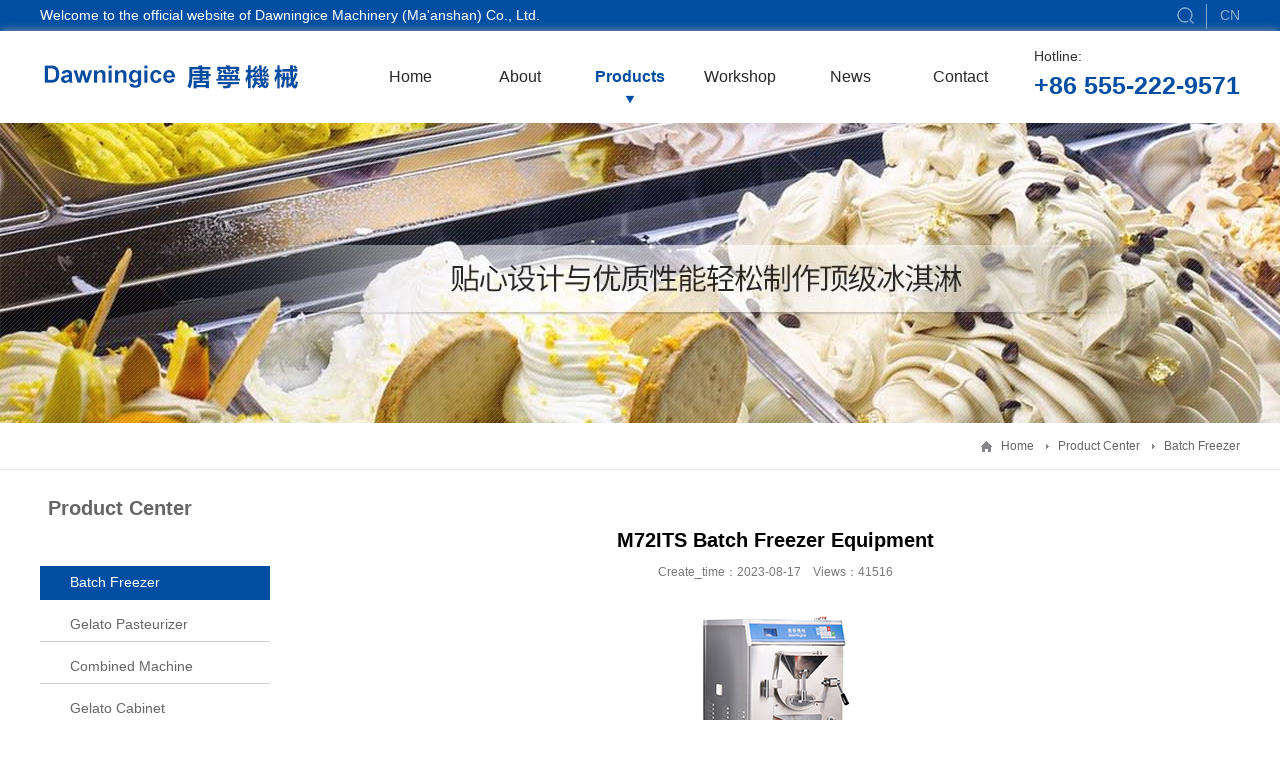

--- FILE ---
content_type: text/html;charset=utf-8;
request_url: http://dawningice.com/display.php?id=35
body_size: 10089
content:
<!doctype html>
<html>
<head>
<meta charset="utf-8" />
<meta name="renderer" content="webkit">
<meta name="wap-font-scale" content="no">
<meta http-equiv="X-UA-Compatible" content="IE=edge">
<meta http-equiv="Cache-Control" content="no-siteapp" />
<title>
		M72ITS Batch Freezer Equipment_Dawningice Machinery  (Ma'anshan) Co., Ltd.:	</title>
<meta name="description" content="We are a manufacturer specialized in making soft serve, ice cream, and gelato machinery, batch freezer, since 1978." />
<meta name="keywords" content="" />
<link rel="stylesheet" href="images/base.css" />
<link rel="stylesheet" href="images/inside.css" />
<link rel="stylesheet" href="images/adver.css" />
<script src="js/jquery-1.11.3.min.js"></script>
<script src="js/jquery.SuperSlide.2.1.2.js"></script>
<script src="js/adver.js"></script>
<script src="js/common.js?rightButton=0&mobilejump=1"></script>
<meta name="google-site-verification" content="sCCNJ8pVcqVsVa90clSC7aJCCMPDNjNipjnXejWnAnw" />
<meta name="google-site-verification" content="MSOS6zprcie_FBET8xAt8EwzXw0rEDvG-nCxY4bM-VQ" />
<script type="text/javascript">
    function browserRedirect() {
        var sUserAgent = navigator.userAgent.toLowerCase();
        var bIsIpad = sUserAgent.match(/ipad/i) == "ipad";
        var bIsIphoneOs = sUserAgent.match(/iphone os/i) == "iphone os";
        var bIsMidp = sUserAgent.match(/midp/i) == "midp";
        var bIsUc7 = sUserAgent.match(/rv:1.2.3.4/i) == "rv:1.2.3.4";
        var bIsUc = sUserAgent.match(/ucweb/i) == "ucweb";
        var bIsAndroid = sUserAgent.match(/android/i) == "android";
        var bIsCE = sUserAgent.match(/windows ce/i) == "windows ce";
        var bIsWM = sUserAgent.match(/windows mobile/i) == "windows mobile";
        if (bIsIpad || bIsIphoneOs || bIsMidp || bIsUc7 || bIsUc || bIsAndroid || bIsCE || bIsWM) {
        	var url = location.href;
        	var mes = url.indexOf("?");
        	//var mes2 	= url.indexOf("=");
        	var a = url.substring(mes+1);
        	var b = url.substring(mes+1);
        	var c = url.substring(mes+1);
            var d = url.substring(mes+1);
        	//var d = url.substring(mes2+1);

        	var display = url.indexOf("/display");
        	var info = url.indexOf("info");
        	var job = url.indexOf("job");
            var contact = url.indexOf("contact");

	        if(display!=-1){
                window.location.href = "/m/display.php?"+a;
		    }
            else if(info!=-1){
                window.location.href = "/m/info.php?"+b;
            }
            else if(job!=-1){
                window.location.href = "/m/job.php?"+c;
            }
            else if(contact!=-1){
                window.location.href = "/m/contact.php?"+d;
            }
            else{
		    	window.location.href = "/m/index.php";
		    }
		}
	}
    browserRedirect();
</script>
<!-- Google Tag Manager -->
<script>(function(w,d,s,l,i){w[l]=w[l]||[];w[l].push({'gtm.start':
new Date().getTime(),event:'gtm.js'});var f=d.getElementsByTagName(s)[0],
j=d.createElement(s),dl=l!='dataLayer'?'&l='+l:'';j.async=true;j.src=
'https://www.googletagmanager.com/gtm.js?id='+i+dl;f.parentNode.insertBefore(j,f);
})(window,document,'script','dataLayer','GTM-TR4LV4N');</script>
<!-- End Google Tag Manager -->
<!-- Global site tag (gtag.js) - Google Analytics -->
<script async src="https://www.googletagmanager.com/gtag/js?id=UA-18031252-32"></script>
<script>
  window.dataLayer = window.dataLayer || [];
  function gtag(){dataLayer.push(arguments);}
  gtag('js', new Date());

  gtag('config', 'UA-18031252-32');
</script></head>
<body>
<div class="wrapper">
	<div class="header wow fadeInDown animated">
		
		<div class="head clearfix">
			<div class="g-in">
				<div class="head_l">Welcome to the official website of Dawningice Machinery  (Ma'anshan) Co., Ltd.</div>
				<div class="head_r">
					<div class="head_ra"><img src="images/head2_06.png" alt=""></div>
					<div class="head_rb"><a href="http://dawningice.cn/">CN</a></div>
				</div>
			</div>
		</div>
		<div class="xbd01">
			<form action="search.php" class="clearfix" method="get" onsubmit="if(this.search_keyword.value == '' || this.search_keyword.value == 'Please enter the search keyword'){ alert('Search keywords cannot be empty!'); this.search_keyword.focus(); return false; }">
					<div class="name"><input type="text" name="search_keyword" placeholder="Please enter the search keyword"></div>
					<div class="logoin "><input type="submit" value="Search"></div>
				</form>
			<div class="XX"></div>
		</div>
		<script type="text/javascript">
			$('.head_ra').click(function(){
				$('.xbd01').slideToggle()
			})
			$('.XX').click(function(){
				$('.xbd01').slideToggle()
			})
		</script>
		<div class="stop">
			<div class="g-in">
				<div class="logo">
										<a href="./"><img src="upload/2019-09/156887459432618800.png" alt="Dawningice Machinery  (Ma'anshan) Co., Ltd.:" width="265" height="92"></a>
									</div>
				<div class="nav">
					<ul class="clearfix">
						<li ><a href="./">Home</a></li>
						<li ><a href="info.php?class_id=101">About</a>
							<dl class="sub">
																<dt><a href="info.php?class_id=101101">About us</a></dt>
																<dt><a href="info.php?class_id=101102">Video Demo</a></dt>
																<dt><a href="info.php?class_id=101103">Corporate culture</a></dt>
															</dl>
						</li>
						<li class='current'><a href="info.php?class_id=102">Products</a>
							<dl class="sub">
																<dt><a href="info.php?class_id=102101">Batch Freezer</a></dt>
																<dt><a href="info.php?class_id=102102">Gelato Pasteurizer</a></dt>
																<dt><a href="info.php?class_id=102103">Combined Machine</a></dt>
																<dt><a href="info.php?class_id=102104">Gelato Cabinet</a></dt>
																<dt><a href="info.php?class_id=102105">Freezers</a></dt>
															</dl>
						</li>
						<li ><a href="info.php?class_id=104">Workshop</a>
							<dl class="sub">
																<dt><a href="info.php?class_id=104101">Training course</a></dt>
															</dl>
						</li>
						<li ><a href="info.php?class_id=103">News</a>
							<dl class="sub">
																<dt><a href="info.php?class_id=103101">Exhibition dynamics</a></dt>
																<dt><a href="info.php?class_id=103102">Company dynamics</a></dt>
															</dl>
						</li>
						<li ><a href="info.php?class_id=105">Contact</a>
							<dl class="sub">
																<dt><a href="info.php?class_id=105101">Contact us</a></dt>
															</dl>
						</li>
					</ul>
				</div>
				<div class="sphone">
					<div>Hotline:</div>
					<p>+86 555-222-9571</p>
				</div>
			</div>
		</div>
		<script>
			$(".nav li").hover(function(){$(this).find(".sub").stop().slideToggle(500)});
		</script>
		<script>
			$(function(){
				function winScrollTop(){
					var winScrollTop = $(window).scrollTop();
					if(winScrollTop > 31){
						$(".stop").addClass('fixed');
						$(".banner").css("paddingTop","92px");
					}else{
						$(".stop").removeClass('fixed');
						$(".banner").css("paddingTop","0");
					}
				}
				winScrollTop()
				$(window).scroll(function() {
					winScrollTop()
				});
			});
		</script>
		
		<div class="banner">
						<img src="upload/2019-11/157490793344015100.jpg" width="1920" height="300" />
					</div>
		<script>jQuery(".banner").slide({titCell:".hd ul",mainCell:".bd ul",autoPlay:true,autoPage:true});</script>
	</div><div class="container">
	<div class="location">
        <div class="wrap clearfix">
        	<div class="breadcrumbs"><a href="./" class="u-home">Home</a><a href="?class_id=102">Product Center</a><a href="?class_id=102101" class='current'>Batch Freezer</a></div>
       		<h3>M72ITS Batch Freezer Equipment</h3>
        </div>
    </div>
	<div class="wrap clearfix">
		<div class="sidebar">
	<h2 class="leftTitle"><i>Product Center</i><s></s></h2>
	<div class="menu">
		<dl>
						<dt><a href="info.php?class_id=102101" class="current">Batch Freezer</a></dt>
										<dt><a href="info.php?class_id=102102">Gelato Pasteurizer</a></dt>
						<dt><a href="info.php?class_id=102103">Combined Machine</a></dt>
						<dt><a href="info.php?class_id=102104">Gelato Cabinet</a></dt>
						<dt><a href="info.php?class_id=102105">Freezers</a></dt>
				</dl>
	</div>
</div>		<div class="main">
			<div class="article">
				<div class="hd">
                    <h1>M72ITS Batch Freezer Equipment</h1>
                    <p class="titBar">Create_time：2023-08-17&emsp;Views：41516</p>
				</div>
				<div class="bd">
					<p align="center">
	<img src="../upload/uploads/157222573929426.jpg" alt="" /> 
</p>
<p align="center">
	<br />
</p>
<p>
	<span style="font-size:16px;"> </span> 
</p>
<p style="text-align:center;">
	<span style="color:#337FE5;font-size:16px;"><strong>Production of Italian ice cream, premium ice cream, fruit ice cream, and frozen custard.</strong></span> 
</p>
<p>
	<span style="font-size:16px;"><b>&emsp;&emsp;</b></span> 
</p>
<p>
	<span style="font-size:16px;"><b><span style="color:#337FE5;font-size:16px;">Product design：</span></b></span> 
</p>
<p>
	<span style="font-size:16px;"><b><br />
</b></span> 
</p>
<p>
	<span style="font-size:16px;"><b>WITH CE CERTIFICATE</b>.</span> 
</p>
<p>
	<span style="font-size:16px;"><strong>POWERFUL REFRIGERATION CAPACITY： </strong></span> 
</p>
<p>
	<span style="font-size:16px;"> </span> 
</p>
<p>
	<span style="font-size:12px;"> </span> 
</p>
<p>
	Making gelato in ten minutes.
</p>
<p>
	Creating creamier products.
</p>
<p>
	<strong><span style="font-size:16px;">DOUBLE SPEED FREEZING：</span></strong> 
</p>
<p>
	<span style="font-size:12px;">Low speed freezing is for making Italian gelato.</span> 
</p>
<p>
	<span style="font-size:12px;">High speed freezing for making high overrun ice cream and ice products.</span> 
</p>
<span style="font-size:16px;">-------------------------------------------------------------------------------------------------------</span> 
<p>
	<strong><span style="font-size:16px;">BUILD IN RINSING WATER SPIGOT WITH HOSE IN THE MACHINE</span>：</strong> 
</p>
<p>
	<span style="font-size:16px;"> </span> 
</p>
<p>
	<span style="font-size:12px;">A built-in and retractable hidden faucet, easy to rinse when changing </span>flavors.
</p>
<p>
	<strong><span style="font-size:16px;">DIGITAL CONTROL SYSTEM：</span></strong> 
</p>
<p>
	User friendly digital and programmable control system.
</p>
<p>
	Easy operating, accurate&nbsp;freezing time setting, and safe operation.
</p>
<strong><span style="font-size:16px;">SELf-DIAGNOSING SYSTEM：</span></strong> 
<p>
	<span style="font-size:12px;">Machine can diagnose problem by itself and display on control screen.</span> 
</p>
<p>
	<span style="font-size:16px;"> </span> 
</p>
<p>
	<strong><span style="font-size:16px;">SAFE OPERATION：</span></strong> 
</p>
<p>
	<span style="font-size:12px;">The system stops when the door is open to secure operator safety.</span> 
</p>
<p>
	<span style="font-size:12px;">An Emergent Stop Button could stop the machine at any time.</span> 
</p>
<p>
	<span style="font-size:12px;">Finger protection bar at the extruding hole to protect the operator.</span> 
</p>
<p>
	<br />
</p>
<p>
	<span style="font-size:16px;">&emsp;</span> 
</p>
<p style="text-align:center;">
	<img src="/upload/image/20191108/20191108101906_37303.jpg" alt="" /> 
</p>
<p align="center" style="text-align:left;">
	<span style="font-size:16px;color:#337FE5;"><strong>&emsp;&emsp;Product parameters</strong></span> 
</p>
<p align="center" style="text-align:left;">
	<span style="font-size:16px;color:#337FE5;"><strong> 
	<table border="0" cellspacing="0" style="border-collapse:collapse;width:100%;border:none;" class="ke-zeroborder">
		<tbody>
			<tr>
				<td width="58" valign="center" rowspan="3" style="width:43.5000pt;padding:0.0000pt 0.0000pt 0.0000pt 0.0000pt;border-left:1.0000pt solid #666666;mso-border-left-alt:1.0000pt solid #666666;border-right:1.0000pt solid #666666;mso-border-right-alt:1.0000pt solid #666666;border-top:1.0000pt solid #666666;mso-border-top-alt:1.0000pt solid #666666;border:1.0000pt solid #666666;mso-border-bottom-alt:1.0000pt solid #666666;background:#337FE5;">
					<p class="MsoNormal" align="center" style="margin-left:0.0000pt;text-align:center;vertical-align:middle;">
						<span style="font-family:微软雅黑;color:#FFFFFF;font-size:6pt;">Model</span><span style="font-family:Calibri;font-size:10.5000pt;"></span> 
					</p>
				</td>
				<td width="51" valign="center" rowspan="2" style="width:38.2500pt;padding:0.0000pt 0.0000pt 0.0000pt 0.0000pt;border-left:none;mso-border-left-alt:none;border-right:1.0000pt solid #FFFFFF;mso-border-right-alt:1.0000pt solid #FFFFFF;border-top:1.0000pt solid #FFFFFF;mso-border-top-alt:1.0000pt solid #FFFFFF;border:1.0000pt solid #FFFFFF;mso-border-bottom-alt:1.0000pt solid #FFFFFF;background:#337FE5;">
					<p class="MsoNormal" align="center" style="margin-left:0.0000pt;text-align:center;vertical-align:middle;">
						<span style="font-family:微软雅黑;color:#FFFFFF;font-size:6pt;">Mix Tank Capacity</span><span style="font-family:Calibri;font-size:10.5000pt;"></span> 
					</p>
				</td>
				<td width="51" valign="center" rowspan="2" style="width:38.2500pt;padding:0.0000pt 0.0000pt 0.0000pt 0.0000pt;border-left:none;mso-border-left-alt:none;border-right:1.0000pt solid #FFFFFF;mso-border-right-alt:1.0000pt solid #FFFFFF;border-top:1.0000pt solid #FFFFFF;mso-border-top-alt:1.0000pt solid #FFFFFF;border:1.0000pt solid #FFFFFF;mso-border-bottom-alt:1.0000pt solid #FFFFFF;background:#337FE5;">
					<p class="MsoNormal" align="center" style="margin-left:0.0000pt;text-align:center;vertical-align:middle;">
						<span style="font-family:微软雅黑;color:#FFFFFF;font-size:6pt;">Range</span><span style="font-family:Calibri;font-size:10.5000pt;"></span> 
					</p>
				</td>
				<td width="79" valign="center" rowspan="2" style="width:59.2500pt;padding:0.0000pt 0.0000pt 0.0000pt 0.0000pt;border-left:none;mso-border-left-alt:none;border-right:1.0000pt solid #FFFFFF;mso-border-right-alt:1.0000pt solid #FFFFFF;border-top:1.0000pt solid #FFFFFF;mso-border-top-alt:1.0000pt solid #FFFFFF;border:1.0000pt solid #FFFFFF;mso-border-bottom-alt:1.0000pt solid #FFFFFF;background:#337FE5;">
					<p class="MsoNormal" align="center" style="margin-left:0.0000pt;text-align:center;vertical-align:middle;">
						<span style="font-family:微软雅黑;color:#FFFFFF;font-size:6pt;">Production/Hour</span><span style="font-family:Calibri;font-size:10.5000pt;"></span> 
					</p>
				</td>
				<td width="50" valign="center" rowspan="2" style="width:37.5000pt;padding:0.0000pt 0.0000pt 0.0000pt 0.0000pt;border-left:none;mso-border-left-alt:none;border-right:1.0000pt solid #FFFFFF;mso-border-right-alt:1.0000pt solid #FFFFFF;border-top:1.0000pt solid #FFFFFF;mso-border-top-alt:1.0000pt solid #FFFFFF;border:1.0000pt solid #FFFFFF;mso-border-bottom-alt:1.0000pt solid #FFFFFF;background:#337FE5;">
					<p class="MsoNormal" align="center" style="margin-left:0.0000pt;text-align:center;vertical-align:middle;">
						<span style="font-family:微软雅黑;color:#FFFFFF;font-size:6pt;">Process Time</span><span style="font-family:Calibri;font-size:10.5000pt;"></span> 
					</p>
				</td>
				<td width="148" valign="center" colspan="3" rowspan="2" style="width:111.0000pt;padding:0.0000pt 0.0000pt 0.0000pt 0.0000pt;border-left:none;mso-border-left-alt:none;border-right:1.0000pt solid #FFFFFF;mso-border-right-alt:1.0000pt solid #FFFFFF;border-top:1.0000pt solid #FFFFFF;mso-border-top-alt:1.0000pt solid #FFFFFF;border:1.0000pt solid #FFFFFF;mso-border-bottom-alt:1.0000pt solid #FFFFFF;background:#337FE5;">
					<p class="MsoNormal" align="center" style="margin-left:0.0000pt;text-align:center;vertical-align:middle;">
						<span style="font-family:微软雅黑;color:#FFFFFF;font-size:6pt;">Dimensions (mm)</span><span style="font-family:Calibri;font-size:10.5000pt;"></span> 
					</p>
				</td>
				<td width="100" valign="center" colspan="2" rowspan="2" style="width:75.0000pt;padding:0.0000pt 0.0000pt 0.0000pt 0.0000pt;border-left:none;mso-border-left-alt:none;border-right:none;mso-border-right-alt:none;border-top:none;mso-border-top-alt:none;border:none;mso-border-bottom-alt:none;background:#337FE5;">
					<p class="MsoNormal" align="center" style="margin-left:0.0000pt;text-align:center;vertical-align:middle;">
						<span style="font-family:微软雅黑;color:#FFFFFF;font-size:6pt;">Weight (kg)</span><span style="font-family:Calibri;font-size:10.5000pt;"></span> 
					</p>
				</td>
				<td width="101" valign="center" colspan="2" rowspan="3" style="width:75.7500pt;padding:0.0000pt 0.0000pt 0.0000pt 0.0000pt;border-left:1.0000pt solid #666666;mso-border-left-alt:1.0000pt solid #666666;border-right:1.0000pt solid #666666;mso-border-right-alt:1.0000pt solid #666666;border-top:1.0000pt solid #666666;mso-border-top-alt:1.0000pt solid #666666;border:1.0000pt solid #666666;mso-border-bottom-alt:1.0000pt solid #666666;background:#337FE5;">
					<p class="MsoNormal" align="center" style="margin-left:0.0000pt;text-align:center;vertical-align:middle;">
						<span style="font-family:微软雅黑;color:#FFFFFF;font-size:6pt;">Refrigeration System</span><span style="font-family:Calibri;font-size:10.5000pt;"></span> 
					</p>
				</td>
				<td width="124" valign="center" rowspan="3" style="width:93.0000pt;padding:0.0000pt 0.0000pt 0.0000pt 0.0000pt;border-left:none;mso-border-left-alt:none;border-right:none;mso-border-right-alt:none;border-top:none;mso-border-top-alt:none;border:none;mso-border-bottom-alt:none;background:#337FE5;">
					<p class="MsoNormal" align="center" style="margin-left:0.0000pt;text-align:center;vertical-align:middle;">
						<span style="font-family:微软雅黑;color:#FFFFFF;font-size:6pt;">Power Type</span><span style="font-family:Calibri;font-size:10.5000pt;"></span> 
					</p>
				</td>
				<td width="51" valign="center" style="width:38.2500pt;padding:0.0000pt 0.0000pt 0.0000pt 0.0000pt;border-left:none;mso-border-left-alt:none;border-right:none;mso-border-right-alt:none;border-top:none;mso-border-top-alt:none;border:none;mso-border-bottom-alt:none;background:#337FE5;">
					<p class="MsoNormal" align="center" style="margin-left:0.0000pt;text-align:center;vertical-align:middle;">
						<span style="font-family:微软雅黑;color:#FFFFFF;font-size:6pt;">Power</span><span style="font-family:Calibri;font-size:10.5000pt;"></span> 
					</p>
				</td>
			</tr>
			<tr>
				<td width="51" valign="center" style="width:38.2500pt;padding:0.0000pt 0.0000pt 0.0000pt 0.0000pt;border-left:none;mso-border-left-alt:none;border-right:none;mso-border-right-alt:none;border-top:none;mso-border-top-alt:none;border:none;mso-border-bottom-alt:none;background:#337FE5;">
					<p class="MsoNormal" align="center" style="margin-left:0.0000pt;text-align:center;vertical-align:middle;">
						<span style="font-family:微软雅黑;color:#FFFFFF;font-size:6pt;"><span>（</span><span>380v)</span></span><span style="font-family:Calibri;font-size:10.5000pt;"></span> 
					</p>
				</td>
			</tr>
			<tr>
				<td width="51" valign="center" style="width:38.2500pt;padding:0.0000pt 0.0000pt 0.0000pt 0.0000pt;border-left:none;mso-border-left-alt:none;border-right:1.0000pt solid #FFFFFF;mso-border-right-alt:1.0000pt solid #FFFFFF;border-top:none;mso-border-top-alt:1.0000pt solid #FFFFFF;border:1.0000pt solid #FFFFFF;mso-border-bottom-alt:1.0000pt solid #FFFFFF;background:#337FE5;">
					<p class="MsoNormal" align="center" style="margin-left:0.0000pt;text-align:center;vertical-align:middle;">
						<span style="font-family:微软雅黑;color:#FFFFFF;font-size:6pt;"><span>（</span><span>Liter）</span></span><span style="font-family:Calibri;font-size:10.5000pt;"></span> 
					</p>
				</td>
				<td width="51" valign="center" style="width:38.2500pt;padding:0.0000pt 0.0000pt 0.0000pt 0.0000pt;border-left:none;mso-border-left-alt:none;border-right:1.0000pt solid #FFFFFF;mso-border-right-alt:1.0000pt solid #FFFFFF;border-top:none;mso-border-top-alt:1.0000pt solid #FFFFFF;border:1.0000pt solid #FFFFFF;mso-border-bottom-alt:1.0000pt solid #FFFFFF;background:#337FE5;">
					<p class="MsoNormal" align="center" style="margin-left:0.0000pt;text-align:center;vertical-align:middle;">
						<span style="font-family:微软雅黑;color:#FFFFFF;font-size:6pt;"><span>（</span><span>Liter）</span></span><span style="font-family:Calibri;font-size:10.5000pt;"></span> 
					</p>
				</td>
				<td width="79" valign="center" style="width:59.2500pt;padding:0.0000pt 0.0000pt 0.0000pt 0.0000pt;border-left:none;mso-border-left-alt:none;border-right:1.0000pt solid #FFFFFF;mso-border-right-alt:1.0000pt solid #FFFFFF;border-top:none;mso-border-top-alt:1.0000pt solid #FFFFFF;border:1.0000pt solid #FFFFFF;mso-border-bottom-alt:1.0000pt solid #FFFFFF;background:#337FE5;">
					<p class="MsoNormal" align="center" style="margin-left:0.0000pt;text-align:center;vertical-align:middle;">
						<span style="font-family:微软雅黑;color:#FFFFFF;font-size:6pt;"><span>（</span><span>Liter）</span></span><span style="font-family:Calibri;font-size:10.5000pt;"></span> 
					</p>
				</td>
				<td width="50" valign="center" style="width:37.5000pt;padding:0.0000pt 0.0000pt 0.0000pt 0.0000pt;border-left:none;mso-border-left-alt:none;border-right:1.0000pt solid #FFFFFF;mso-border-right-alt:1.0000pt solid #FFFFFF;border-top:none;mso-border-top-alt:1.0000pt solid #FFFFFF;border:1.0000pt solid #FFFFFF;mso-border-bottom-alt:1.0000pt solid #FFFFFF;background:#337FE5;">
					<p class="MsoNormal" align="center" style="margin-left:0.0000pt;text-align:center;vertical-align:middle;">
						<span style="font-family:微软雅黑;color:#FFFFFF;font-size:6pt;"><span>（</span><span>Min)</span></span><span style="font-family:Calibri;font-size:10.5000pt;"></span> 
					</p>
				</td>
				<td width="49" valign="center" style="width:36.7500pt;padding:0.0000pt 0.0000pt 0.0000pt 0.0000pt;border-left:none;mso-border-left-alt:none;border-right:1.0000pt solid #FFFFFF;mso-border-right-alt:1.0000pt solid #FFFFFF;border-top:none;mso-border-top-alt:1.0000pt solid #FFFFFF;border:1.0000pt solid #FFFFFF;mso-border-bottom-alt:1.0000pt solid #FFFFFF;background:#337FE5;">
					<p class="MsoNormal" align="center" style="margin-left:0.0000pt;text-align:center;vertical-align:middle;">
						<span style="font-family:微软雅黑;color:#FFFFFF;font-size:6pt;">Width</span><span style="font-family:Calibri;font-size:10.5000pt;"></span> 
					</p>
				</td>
				<td width="49" valign="center" style="width:36.7500pt;padding:0.0000pt 0.0000pt 0.0000pt 0.0000pt;border-left:none;mso-border-left-alt:none;border-right:1.0000pt solid #FFFFFF;mso-border-right-alt:1.0000pt solid #FFFFFF;border-top:1.0000pt solid #FFFFFF;mso-border-top-alt:1.0000pt solid #FFFFFF;border:1.0000pt solid #FFFFFF;mso-border-bottom-alt:1.0000pt solid #FFFFFF;background:#337FE5;">
					<p class="MsoNormal" align="center" style="margin-left:0.0000pt;text-align:center;vertical-align:middle;">
						<span style="font-family:微软雅黑;color:#FFFFFF;font-size:6pt;">Depth</span><span style="font-family:Calibri;font-size:10.5000pt;"></span> 
					</p>
				</td>
				<td width="49" valign="center" style="width:36.7500pt;padding:0.0000pt 0.0000pt 0.0000pt 0.0000pt;border-left:none;mso-border-left-alt:none;border-right:1.0000pt solid #FFFFFF;mso-border-right-alt:1.0000pt solid #FFFFFF;border-top:none;mso-border-top-alt:1.0000pt solid #FFFFFF;border:1.0000pt solid #FFFFFF;mso-border-bottom-alt:1.0000pt solid #FFFFFF;background:#337FE5;">
					<p class="MsoNormal" align="center" style="margin-left:0.0000pt;text-align:center;vertical-align:middle;">
						<span style="font-family:微软雅黑;color:#FFFFFF;font-size:6pt;">Height</span><span style="font-family:Calibri;font-size:10.5000pt;"></span> 
					</p>
				</td>
				<td width="50" valign="center" style="width:37.5000pt;padding:0.0000pt 0.0000pt 0.0000pt 0.0000pt;border-left:none;mso-border-left-alt:none;border-right:1.0000pt solid #FFFFFF;mso-border-right-alt:1.0000pt solid #FFFFFF;border-top:1.0000pt solid #FFFFFF;mso-border-top-alt:1.0000pt solid #FFFFFF;border:1.0000pt solid #FFFFFF;mso-border-bottom-alt:1.0000pt solid #FFFFFF;background:#337FE5;">
					<p class="MsoNormal" align="center" style="margin-left:0.0000pt;text-align:center;vertical-align:middle;">
						<span style="font-family:微软雅黑;color:#FFFFFF;font-size:6pt;">Net weight</span><span style="font-family:Calibri;font-size:10.5000pt;"></span> 
					</p>
				</td>
				<td width="50" valign="center" style="width:37.5000pt;padding:0.0000pt 0.0000pt 0.0000pt 0.0000pt;border-left:none;mso-border-left-alt:none;border-right:1.0000pt solid #FFFFFF;mso-border-right-alt:1.0000pt solid #FFFFFF;border-top:1.0000pt solid #FFFFFF;mso-border-top-alt:1.0000pt solid #FFFFFF;border:1.0000pt solid #FFFFFF;mso-border-bottom-alt:1.0000pt solid #FFFFFF;background:#337FE5;">
					<p class="MsoNormal" align="center" style="margin-left:0.0000pt;text-align:center;vertical-align:middle;">
						<span style="font-family:微软雅黑;color:#FFFFFF;font-size:6pt;">Gross weight</span><span style="font-family:Calibri;font-size:10.5000pt;"></span> 
					</p>
				</td>
				<td width="51" valign="center" style="width:38.2500pt;padding:0.0000pt 0.0000pt 0.0000pt 0.0000pt;border-left:1.0000pt solid #666666;mso-border-left-alt:1.0000pt solid #666666;border-right:1.0000pt solid #666666;mso-border-right-alt:1.0000pt solid #666666;border-top:1.0000pt solid #666666;mso-border-top-alt:1.0000pt solid #666666;border:1.0000pt solid #666666;mso-border-bottom-alt:1.0000pt solid #666666;background:#337FE5;">
					<p class="MsoNormal" align="center" style="margin-left:0.0000pt;text-align:center;vertical-align:middle;">
						<span style="font-family:微软雅黑;color:#FFFFFF;font-size:6pt;">kw</span><span style="font-family:Calibri;font-size:10.5000pt;"></span> 
					</p>
				</td>
			</tr>
			<tr>
				<td width="58" valign="center" rowspan="3" style="width:43.5pt;padding:0pt;border-left:1pt solid #666666;border-right:1pt solid #666666;border-top:none;border:1pt solid #666666;background-image:initial;background-position:initial;background-size:initial;background-repeat:initial;background-attachment:initial;background-origin:initial;background-clip:initial;">
					<p class="MsoNormal" align="center" style="margin-left:0.0000pt;text-align:center;vertical-align:middle;">
						<span style="font-family:微软雅黑;color:#666666;font-size:8pt;">M28ITS</span><span style="font-family:Calibri;font-size:10.5000pt;"></span> 
					</p>
				</td>
				<td width="51" valign="center" rowspan="3" style="width:38.25pt;padding:0pt;border-left:none;border-right:1pt solid #666666;border-top:none;border:1pt solid #666666;background-image:initial;background-position:initial;background-size:initial;background-repeat:initial;background-attachment:initial;background-origin:initial;background-clip:initial;">
					<p class="MsoNormal" align="center" style="margin-left:0.0000pt;text-align:center;vertical-align:middle;">
						<span style="font-family:微软雅黑;color:#666666;font-size:8pt;">4</span><span style="font-family:Calibri;font-size:10.5000pt;"></span> 
					</p>
				</td>
				<td width="51" valign="center" rowspan="3" style="width:38.25pt;padding:0pt;border-left:none;border-right:1pt solid #666666;border-top:none;border:1pt solid #666666;background-image:initial;background-position:initial;background-size:initial;background-repeat:initial;background-attachment:initial;background-origin:initial;background-clip:initial;">
					<p class="MsoNormal" align="center" style="margin-left:0.0000pt;text-align:center;vertical-align:middle;">
						<span style="font-family:微软雅黑;color:#666666;font-size:8pt;">1-2.5</span><span style="font-family:Calibri;font-size:10.5000pt;"></span> 
					</p>
				</td>
				<td width="79" valign="center" rowspan="3" style="width:59.25pt;padding:0pt;border-left:none;border-right:1pt solid #666666;border-top:none;border:1pt solid #666666;background-image:initial;background-position:initial;background-size:initial;background-repeat:initial;background-attachment:initial;background-origin:initial;background-clip:initial;">
					<p class="MsoNormal" align="center" style="margin-left:0.0000pt;text-align:center;vertical-align:middle;">
						<span style="font-family:微软雅黑;color:#666666;font-size:8pt;">15-25</span><span style="font-family:Calibri;font-size:10.5000pt;"></span> 
					</p>
				</td>
				<td width="50" valign="center" rowspan="3" style="width:37.5pt;padding:0pt;border-left:none;border-right:1pt solid #666666;border-top:none;border:1pt solid #666666;background-image:initial;background-position:initial;background-size:initial;background-repeat:initial;background-attachment:initial;background-origin:initial;background-clip:initial;">
					<p class="MsoNormal" align="center" style="margin-left:0.0000pt;text-align:center;vertical-align:middle;">
						<span style="font-family:微软雅黑;color:#666666;font-size:8pt;">4-7</span><span style="font-family:Calibri;font-size:10.5000pt;"></span> 
					</p>
				</td>
				<td width="49" valign="center" rowspan="3" style="width:36.75pt;padding:0pt;border-left:none;border-right:1pt solid #666666;border-top:none;border:1pt solid #666666;background-image:initial;background-position:initial;background-size:initial;background-repeat:initial;background-attachment:initial;background-origin:initial;background-clip:initial;">
					<p class="MsoNormal" align="center" style="margin-left:0.0000pt;text-align:center;vertical-align:middle;">
						<span style="font-family:微软雅黑;color:#666666;font-size:8pt;">410</span><span style="font-family:Calibri;font-size:10.5000pt;"></span> 
					</p>
				</td>
				<td width="49" valign="center" rowspan="3" style="width:36.75pt;padding:0pt;border-left:none;border-right:1pt solid #666666;border-top:none;border:1pt solid #666666;background-image:initial;background-position:initial;background-size:initial;background-repeat:initial;background-attachment:initial;background-origin:initial;background-clip:initial;">
					<p class="MsoNormal" align="center" style="margin-left:0.0000pt;text-align:center;vertical-align:middle;">
						<span style="font-family:微软雅黑;color:#666666;font-size:8pt;">690</span><span style="font-family:Calibri;font-size:10.5000pt;"></span> 
					</p>
				</td>
				<td width="49" valign="center" rowspan="3" style="width:36.75pt;padding:0pt;border-left:none;border-right:1pt solid #666666;border-top:none;border:1pt solid #666666;background-image:initial;background-position:initial;background-size:initial;background-repeat:initial;background-attachment:initial;background-origin:initial;background-clip:initial;">
					<p class="MsoNormal" align="center" style="margin-left:0.0000pt;text-align:center;vertical-align:middle;">
						<span style="font-family:微软雅黑;color:#666666;font-size:8pt;">830</span><span style="font-family:Calibri;font-size:10.5000pt;"></span> 
					</p>
				</td>
				<td width="50" valign="center" rowspan="3" style="width:37.5pt;padding:0pt;border-left:none;border-right:1pt solid #666666;border-top:none;border:1pt solid #666666;background-image:initial;background-position:initial;background-size:initial;background-repeat:initial;background-attachment:initial;background-origin:initial;background-clip:initial;">
					<p class="MsoNormal" align="center" style="margin-left:0.0000pt;text-align:center;vertical-align:middle;">
						<span style="font-family:微软雅黑;color:#666666;font-size:8pt;">140</span><span style="font-family:Calibri;font-size:10.5000pt;"></span> 
					</p>
				</td>
				<td width="50" valign="center" rowspan="3" style="width:37.5pt;padding:0pt;border-left:none;border-right:1pt solid #666666;border-top:none;border:1pt solid #666666;background-image:initial;background-position:initial;background-size:initial;background-repeat:initial;background-attachment:initial;background-origin:initial;background-clip:initial;">
					<p class="MsoNormal" align="center" style="margin-left:0.0000pt;text-align:center;vertical-align:middle;">
						<span style="font-family:微软雅黑;color:#666666;font-size:8pt;">180</span><span style="font-family:Calibri;font-size:10.5000pt;"></span> 
					</p>
				</td>
				<td width="50" valign="center" rowspan="3" style="width:37.5pt;padding:0pt;border-left:none;border-right:1pt solid #666666;border-top:none;border:1pt solid #666666;background-image:initial;background-position:initial;background-size:initial;background-repeat:initial;background-attachment:initial;background-origin:initial;background-clip:initial;">
					<p class="MsoNormal" align="center" style="margin-left:0.0000pt;text-align:center;vertical-align:middle;">
						<span style="font-family:微软雅黑;color:#666666;font-size:8pt;">3hp</span><span style="font-family:Calibri;font-size:10.5000pt;"></span> 
					</p>
				</td>
				<td width="50" valign="center" rowspan="3" style="width:37.5pt;padding:0pt;border-left:none;border-right:1pt solid #666666;border-top:1pt solid #666666;border:1pt solid #666666;background-image:initial;background-position:initial;background-size:initial;background-repeat:initial;background-attachment:initial;background-origin:initial;background-clip:initial;">
					<p class="MsoNormal" align="center" style="margin-left:0.0000pt;text-align:center;vertical-align:middle;">
						<span style="font-family:微软雅黑;color:#666666;font-size:8pt;">water or air</span><span style="font-family:Calibri;font-size:10.5000pt;"></span> 
					</p>
				</td>
				<td width="124" valign="center" rowspan="3" style="width:93pt;padding:0pt;border-left:none;border-right:1pt solid #000000;border-top:none;border:1pt solid #000000;background-image:initial;background-position:initial;background-size:initial;background-repeat:initial;background-attachment:initial;background-origin:initial;background-clip:initial;">
					<p class="MsoNormal" align="center" style="margin-left:0.0000pt;text-align:center;vertical-align:middle;">
						<span style="font-family:微软雅黑;color:#666666;font-size:8pt;">380V/3/50Hz&nbsp;</span>
					</p>
					<p class="MsoNormal" align="center" style="margin-left:0.0000pt;text-align:center;vertical-align:middle;">
						<span style="font-family:微软雅黑;color:#666666;font-size:8pt;">220V/3/60Hz&nbsp;</span>
					</p>
					<p class="MsoNormal" align="center" style="margin-left:0.0000pt;text-align:center;vertical-align:middle;">
						<span style="font-family:微软雅黑;color:#666666;font-size:8pt;">220V/1/50-60Hz</span><span style="font-family:Calibri;font-size:10.5000pt;"></span> 
					</p>
				</td>
				<td width="51" valign="center" rowspan="3" style="width:38.25pt;padding:0pt;border-left:none;border-right:1pt solid #666666;border-top:1pt solid #666666;border:1pt solid #666666;background-image:initial;background-position:initial;background-size:initial;background-repeat:initial;background-attachment:initial;background-origin:initial;background-clip:initial;">
					<p class="MsoNormal" align="center" style="margin-left:0.0000pt;text-align:center;vertical-align:middle;">
						<span style="font-family:微软雅黑;color:#666666;font-size:8pt;">4</span><span style="font-family:Calibri;font-size:10.5000pt;"></span> 
					</p>
				</td>
			</tr>
			<tr>
			</tr>
			<tr>
			</tr>
			<tr>
				<td width="58" valign="center" rowspan="3" style="width:43.5pt;padding:0pt;border-left:1pt solid #666666;border-right:1pt solid #666666;border-top:none;border:1pt solid #666666;background-image:initial;background-position:initial;background-size:initial;background-repeat:initial;background-attachment:initial;background-origin:initial;background-clip:initial;">
					<p class="MsoNormal" align="center" style="margin-left:0.0000pt;text-align:center;vertical-align:middle;">
						<span style="font-family:微软雅黑;color:#666666;font-size:8pt;">M42ITS</span><span style="font-family:Calibri;font-size:10.5000pt;"></span> 
					</p>
				</td>
				<td width="51" valign="center" rowspan="3" style="width:38.25pt;padding:0pt;border-left:none;border-right:1pt solid #666666;border-top:none;border:1pt solid #666666;background-image:initial;background-position:initial;background-size:initial;background-repeat:initial;background-attachment:initial;background-origin:initial;background-clip:initial;">
					<p class="MsoNormal" align="center" style="margin-left:0.0000pt;text-align:center;vertical-align:middle;">
						<span style="font-family:微软雅黑;color:#666666;font-size:8pt;">6</span><span style="font-family:Calibri;font-size:10.5000pt;"></span> 
					</p>
				</td>
				<td width="51" valign="center" rowspan="3" style="width:38.25pt;padding:0pt;border-left:none;border-right:1pt solid #666666;border-top:none;border:1pt solid #666666;background-image:initial;background-position:initial;background-size:initial;background-repeat:initial;background-attachment:initial;background-origin:initial;background-clip:initial;">
					<p class="MsoNormal" align="center" style="margin-left:0.0000pt;text-align:center;vertical-align:middle;">
						<span style="font-family:微软雅黑;color:#666666;font-size:8pt;">1.4-4</span><span style="font-family:Calibri;font-size:10.5000pt;"></span> 
					</p>
				</td>
				<td width="79" valign="center" rowspan="3" style="width:59.25pt;padding:0pt;border-left:none;border-right:1pt solid #666666;border-top:none;border:1pt solid #666666;background-image:initial;background-position:initial;background-size:initial;background-repeat:initial;background-attachment:initial;background-origin:initial;background-clip:initial;">
					<p class="MsoNormal" align="center" style="margin-left:0.0000pt;text-align:center;vertical-align:middle;">
						<span style="font-family:微软雅黑;color:#666666;font-size:8pt;">18-35</span><span style="font-family:Calibri;font-size:10.5000pt;"></span> 
					</p>
				</td>
				<td width="50" valign="center" rowspan="3" style="width:37.5pt;padding:0pt;border-left:none;border-right:1pt solid #666666;border-top:none;border:1pt solid #666666;background-image:initial;background-position:initial;background-size:initial;background-repeat:initial;background-attachment:initial;background-origin:initial;background-clip:initial;">
					<p class="MsoNormal" align="center" style="margin-left:0.0000pt;text-align:center;vertical-align:middle;">
						<span style="font-family:微软雅黑;color:#666666;font-size:8pt;">6-9</span><span style="font-family:Calibri;font-size:10.5000pt;"></span> 
					</p>
				</td>
				<td width="49" valign="center" rowspan="3" style="width:36.75pt;padding:0pt;border-left:none;border-right:1pt solid #666666;border-top:none;border:1pt solid #666666;background-image:initial;background-position:initial;background-size:initial;background-repeat:initial;background-attachment:initial;background-origin:initial;background-clip:initial;">
					<p class="MsoNormal" align="center" style="margin-left:0.0000pt;text-align:center;vertical-align:middle;">
						<span style="font-family:微软雅黑;color:#666666;font-size:8pt;">480</span><span style="font-family:Calibri;font-size:10.5000pt;"></span> 
					</p>
				</td>
				<td width="49" valign="center" rowspan="3" style="width:36.75pt;padding:0pt;border-left:none;border-right:1pt solid #666666;border-top:none;border:1pt solid #666666;background-image:initial;background-position:initial;background-size:initial;background-repeat:initial;background-attachment:initial;background-origin:initial;background-clip:initial;">
					<p class="MsoNormal" align="center" style="margin-left:0.0000pt;text-align:center;vertical-align:middle;">
						<span style="font-family:微软雅黑;color:#666666;font-size:8pt;">750</span><span style="font-family:Calibri;font-size:10.5000pt;"></span> 
					</p>
				</td>
				<td width="49" valign="center" rowspan="3" style="width:36.75pt;padding:0pt;border-left:none;border-right:1pt solid #666666;border-top:none;border:1pt solid #666666;background-image:initial;background-position:initial;background-size:initial;background-repeat:initial;background-attachment:initial;background-origin:initial;background-clip:initial;">
					<p class="MsoNormal" align="center" style="margin-left:0.0000pt;text-align:center;vertical-align:middle;">
						<span style="font-family:微软雅黑;color:#666666;font-size:8pt;">1310</span><span style="font-family:Calibri;font-size:10.5000pt;"></span> 
					</p>
				</td>
				<td width="50" valign="center" rowspan="3" style="width:37.5pt;padding:0pt;border-left:none;border-right:1pt solid #666666;border-top:none;border:1pt solid #666666;background-image:initial;background-position:initial;background-size:initial;background-repeat:initial;background-attachment:initial;background-origin:initial;background-clip:initial;">
					<p class="MsoNormal" align="center" style="margin-left:0.0000pt;text-align:center;vertical-align:middle;">
						<span style="font-family:微软雅黑;color:#666666;font-size:8pt;">180</span><span style="font-family:Calibri;font-size:10.5000pt;"></span> 
					</p>
				</td>
				<td width="50" valign="center" rowspan="3" style="width:37.5pt;padding:0pt;border-left:none;border-right:1pt solid #666666;border-top:none;border:1pt solid #666666;background-image:initial;background-position:initial;background-size:initial;background-repeat:initial;background-attachment:initial;background-origin:initial;background-clip:initial;">
					<p class="MsoNormal" align="center" style="margin-left:0.0000pt;text-align:center;vertical-align:middle;">
						<span style="font-family:微软雅黑;color:#666666;font-size:8pt;">230</span><span style="font-family:Calibri;font-size:10.5000pt;"></span> 
					</p>
				</td>
				<td width="50" valign="center" rowspan="3" style="width:37.5pt;padding:0pt;border-left:none;border-right:1pt solid #666666;border-top:none;border:1pt solid #666666;background-image:initial;background-position:initial;background-size:initial;background-repeat:initial;background-attachment:initial;background-origin:initial;background-clip:initial;">
					<p class="MsoNormal" align="center" style="margin-left:0.0000pt;text-align:center;vertical-align:middle;">
						<span style="font-family:微软雅黑;color:#666666;font-size:8pt;">3.5hp</span><span style="font-family:Calibri;font-size:10.5000pt;"></span> 
					</p>
				</td>
				<td width="50" valign="center" rowspan="3" style="width:37.5pt;padding:0pt;border-left:none;border-right:1pt solid #666666;border-top:none;border:1pt solid #666666;background-image:initial;background-position:initial;background-size:initial;background-repeat:initial;background-attachment:initial;background-origin:initial;background-clip:initial;">
					<p class="MsoNormal" align="center" style="margin-left:0.0000pt;text-align:center;vertical-align:middle;">
						<span style="font-family:微软雅黑;color:#666666;font-size:8pt;">water or air</span><span style="font-family:Calibri;font-size:10.5000pt;"></span> 
					</p>
				</td>
				<td width="124" valign="center" rowspan="3" style="width:93pt;padding:0pt;border-left:none;border-right:1pt solid #000000;border-top:none;border:1pt solid #000000;background-image:initial;background-position:initial;background-size:initial;background-repeat:initial;background-attachment:initial;background-origin:initial;background-clip:initial;">
					<p class="MsoNormal" align="center" style="margin-left:0.0000pt;text-align:center;vertical-align:middle;">
						<span style="font-family:微软雅黑;color:#666666;font-size:8pt;">380V/3/50Hz&nbsp;</span>
					</p>
					<p class="MsoNormal" align="center" style="margin-left:0.0000pt;text-align:center;vertical-align:middle;">
						<span style="font-family:微软雅黑;color:#666666;font-size:8pt;">220V/3/60Hz&nbsp;</span>
					</p>
					<p class="MsoNormal" align="center" style="margin-left:0.0000pt;text-align:center;vertical-align:middle;">
						<span style="font-family:微软雅黑;color:#666666;font-size:8pt;">220V/1/50-60Hz</span><span style="font-family:Calibri;font-size:10.5000pt;"></span> 
					</p>
				</td>
				<td width="51" valign="center" rowspan="3" style="width:38.25pt;padding:0pt;border-left:none;border-right:1pt solid #666666;border-top:none;border:1pt solid #666666;background-image:initial;background-position:initial;background-size:initial;background-repeat:initial;background-attachment:initial;background-origin:initial;background-clip:initial;">
					<p class="MsoNormal" align="center" style="margin-left:0.0000pt;text-align:center;vertical-align:middle;">
						<span style="font-family:微软雅黑;color:#666666;font-size:8pt;">5</span><span style="font-family:Calibri;font-size:10.5000pt;"></span> 
					</p>
				</td>
			</tr>
			<tr>
			</tr>
			<tr>
			</tr>
			<tr>
				<td width="58" valign="center" rowspan="3" style="width:43.5pt;padding:0pt;border-left:1pt solid #666666;border-right:1pt solid #666666;border-top:none;border:1pt solid #666666;background-image:initial;background-position:initial;background-size:initial;background-repeat:initial;background-attachment:initial;background-origin:initial;background-clip:initial;">
					<p class="MsoNormal" align="center" style="margin-left:0.0000pt;text-align:center;vertical-align:middle;">
						<span style="font-family:微软雅黑;color:#666666;font-size:8pt;">M48ITS</span><span style="font-family:Calibri;font-size:10.5000pt;"></span> 
					</p>
				</td>
				<td width="51" valign="center" rowspan="3" style="width:38.25pt;padding:0pt;border-left:none;border-right:1pt solid #666666;border-top:none;border:1pt solid #666666;background-image:initial;background-position:initial;background-size:initial;background-repeat:initial;background-attachment:initial;background-origin:initial;background-clip:initial;">
					<p class="MsoNormal" align="center" style="margin-left:0.0000pt;text-align:center;vertical-align:middle;">
						<span style="font-family:微软雅黑;color:#666666;font-size:8pt;">10.5</span><span style="font-family:Calibri;font-size:10.5000pt;"></span> 
					</p>
				</td>
				<td width="51" valign="center" rowspan="3" style="width:38.25pt;padding:0pt;border-left:none;border-right:1pt solid #666666;border-top:none;border:1pt solid #666666;background-image:initial;background-position:initial;background-size:initial;background-repeat:initial;background-attachment:initial;background-origin:initial;background-clip:initial;">
					<p class="MsoNormal" align="center" style="margin-left:0.0000pt;text-align:center;vertical-align:middle;">
						<span style="font-family:微软雅黑;color:#666666;font-size:8pt;">2.5-6</span><span style="font-family:Calibri;font-size:10.5000pt;"></span> 
					</p>
				</td>
				<td width="79" valign="center" rowspan="3" style="width:59.25pt;padding:0pt;border-left:none;border-right:1pt solid #666666;border-top:none;border:1pt solid #666666;background-image:initial;background-position:initial;background-size:initial;background-repeat:initial;background-attachment:initial;background-origin:initial;background-clip:initial;">
					<p class="MsoNormal" align="center" style="margin-left:0.0000pt;text-align:center;vertical-align:middle;">
						<span style="font-family:微软雅黑;color:#666666;font-size:8pt;">30-50</span><span style="font-family:Calibri;font-size:10.5000pt;"></span> 
					</p>
				</td>
				<td width="50" valign="center" rowspan="3" style="width:37.5pt;padding:0pt;border-left:none;border-right:1pt solid #666666;border-top:none;border:1pt solid #666666;background-image:initial;background-position:initial;background-size:initial;background-repeat:initial;background-attachment:initial;background-origin:initial;background-clip:initial;">
					<p class="MsoNormal" align="center" style="margin-left:0.0000pt;text-align:center;vertical-align:middle;">
						<span style="font-family:微软雅黑;color:#666666;font-size:8pt;">8-10</span><span style="font-family:Calibri;font-size:10.5000pt;"></span> 
					</p>
				</td>
				<td width="49" valign="center" rowspan="3" style="width:36.75pt;padding:0pt;border-left:none;border-right:1pt solid #666666;border-top:none;border:1pt solid #666666;background-image:initial;background-position:initial;background-size:initial;background-repeat:initial;background-attachment:initial;background-origin:initial;background-clip:initial;">
					<p class="MsoNormal" align="center" style="margin-left:0.0000pt;text-align:center;vertical-align:middle;">
						<span style="font-family:微软雅黑;color:#666666;font-size:8pt;">520</span><span style="font-family:Calibri;font-size:10.5000pt;"></span> 
					</p>
				</td>
				<td width="49" valign="center" rowspan="3" style="width:36.75pt;padding:0pt;border-left:none;border-right:1pt solid #666666;border-top:none;border:1pt solid #666666;background-image:initial;background-position:initial;background-size:initial;background-repeat:initial;background-attachment:initial;background-origin:initial;background-clip:initial;">
					<p class="MsoNormal" align="center" style="margin-left:0.0000pt;text-align:center;vertical-align:middle;">
						<span style="font-family:微软雅黑;color:#666666;font-size:8pt;">800</span><span style="font-family:Calibri;font-size:10.5000pt;"></span> 
					</p>
				</td>
				<td width="49" valign="center" rowspan="3" style="width:36.75pt;padding:0pt;border-left:none;border-right:1pt solid #666666;border-top:none;border:1pt solid #666666;background-image:initial;background-position:initial;background-size:initial;background-repeat:initial;background-attachment:initial;background-origin:initial;background-clip:initial;">
					<p class="MsoNormal" align="center" style="margin-left:0.0000pt;text-align:center;vertical-align:middle;">
						<span style="font-family:微软雅黑;color:#666666;font-size:8pt;">1360</span><span style="font-family:Calibri;font-size:10.5000pt;"></span> 
					</p>
				</td>
				<td width="50" valign="center" rowspan="3" style="width:37.5pt;padding:0pt;border-left:none;border-right:1pt solid #666666;border-top:none;border:1pt solid #666666;background-image:initial;background-position:initial;background-size:initial;background-repeat:initial;background-attachment:initial;background-origin:initial;background-clip:initial;">
					<p class="MsoNormal" align="center" style="margin-left:0.0000pt;text-align:center;vertical-align:middle;">
						<span style="font-family:微软雅黑;color:#666666;font-size:8pt;">295</span><span style="font-family:Calibri;font-size:10.5000pt;"></span> 
					</p>
				</td>
				<td width="50" valign="center" rowspan="3" style="width:37.5pt;padding:0pt;border-left:none;border-right:1pt solid #666666;border-top:none;border:1pt solid #666666;background-image:initial;background-position:initial;background-size:initial;background-repeat:initial;background-attachment:initial;background-origin:initial;background-clip:initial;">
					<p class="MsoNormal" align="center" style="margin-left:0.0000pt;text-align:center;vertical-align:middle;">
						<span style="font-family:微软雅黑;color:#666666;font-size:8pt;">350</span><span style="font-family:Calibri;font-size:10.5000pt;"></span> 
					</p>
				</td>
				<td width="50" valign="center" rowspan="3" style="width:37.5pt;padding:0pt;border-left:none;border-right:1pt solid #666666;border-top:none;border:1pt solid #666666;background-image:initial;background-position:initial;background-size:initial;background-repeat:initial;background-attachment:initial;background-origin:initial;background-clip:initial;">
					<p class="MsoNormal" align="center" style="margin-left:0.0000pt;text-align:center;vertical-align:middle;">
						<span style="font-family:微软雅黑;color:#666666;font-size:8pt;">4hp</span><span style="font-family:Calibri;font-size:10.5000pt;"></span> 
					</p>
				</td>
				<td width="50" valign="center" rowspan="3" style="width:37.5pt;padding:0pt;border-left:none;border-right:1pt solid #666666;border-top:none;border:1pt solid #666666;background-image:initial;background-position:initial;background-size:initial;background-repeat:initial;background-attachment:initial;background-origin:initial;background-clip:initial;">
					<p class="MsoNormal" align="center" style="margin-left:0.0000pt;text-align:center;vertical-align:middle;">
						<span style="font-family:微软雅黑;color:#666666;font-size:8pt;">water or air</span><span style="font-family:Calibri;font-size:10.5000pt;"></span> 
					</p>
				</td>
				<td width="124" valign="center" rowspan="3" style="width:93pt;padding:0pt;border-left:none;border-right:1pt solid #000000;border-top:none;border:1pt solid #000000;background-image:initial;background-position:initial;background-size:initial;background-repeat:initial;background-attachment:initial;background-origin:initial;background-clip:initial;">
					<p class="MsoNormal" align="center" style="margin-left:0.0000pt;text-align:center;vertical-align:middle;">
						<span style="font-family:微软雅黑;color:#666666;font-size:8pt;">380V/3/50Hz&nbsp;</span>
					</p>
					<p class="MsoNormal" align="center" style="margin-left:0.0000pt;text-align:center;vertical-align:middle;">
						<span style="font-family:微软雅黑;color:#666666;font-size:8pt;">220V/3/60Hz&nbsp;</span>
					</p>
					<p class="MsoNormal" align="center" style="margin-left:0.0000pt;text-align:center;vertical-align:middle;">
						<span style="font-family:微软雅黑;color:#666666;font-size:8pt;">220V/1/50-60Hz</span><span style="font-family:Calibri;font-size:10.5000pt;"></span> 
					</p>
				</td>
				<td width="51" valign="center" rowspan="3" style="width:38.25pt;padding:0pt;border-left:none;border-right:1pt solid #666666;border-top:none;border:1pt solid #666666;background-image:initial;background-position:initial;background-size:initial;background-repeat:initial;background-attachment:initial;background-origin:initial;background-clip:initial;">
					<p class="MsoNormal" align="center" style="margin-left:0.0000pt;text-align:center;vertical-align:middle;">
						<span style="font-family:微软雅黑;color:#666666;font-size:8pt;">6.6</span><span style="font-family:Calibri;font-size:10.5000pt;"></span> 
					</p>
				</td>
			</tr>
			<tr>
			</tr>
			<tr>
			</tr>
			<tr>
				<td width="58" valign="center" rowspan="3" style="width:43.5000pt;padding:0.0000pt 0.0000pt 0.0000pt 0.0000pt;border-left:1.0000pt solid #666666;mso-border-left-alt:1.0000pt solid #666666;border-right:1.0000pt solid #666666;mso-border-right-alt:1.0000pt solid #666666;border-top:none;mso-border-top-alt:none;border:1.0000pt solid #666666;mso-border-bottom-alt:1.0000pt solid #666666;background:#BEBEBE;">
					<p class="MsoNormal" align="center" style="margin-left:0.0000pt;text-align:center;vertical-align:middle;">
						<span style="font-family:微软雅黑;color:#666666;font-size:8pt;">M72ITS</span><span style="font-family:Calibri;font-size:10.5000pt;"></span> 
					</p>
				</td>
				<td width="51" valign="center" rowspan="3" style="width:38.2500pt;padding:0.0000pt 0.0000pt 0.0000pt 0.0000pt;border-left:none;mso-border-left-alt:none;border-right:1.0000pt solid #666666;mso-border-right-alt:1.0000pt solid #666666;border-top:none;mso-border-top-alt:none;border:1.0000pt solid #666666;mso-border-bottom-alt:1.0000pt solid #666666;background:#BEBEBE;">
					<p class="MsoNormal" align="center" style="margin-left:0.0000pt;text-align:center;vertical-align:middle;">
						<span style="font-family:微软雅黑;color:#666666;font-size:8pt;">18</span><span style="font-family:Calibri;font-size:10.5000pt;"></span> 
					</p>
				</td>
				<td width="51" valign="center" rowspan="3" style="width:38.2500pt;padding:0.0000pt 0.0000pt 0.0000pt 0.0000pt;border-left:none;mso-border-left-alt:none;border-right:1.0000pt solid #666666;mso-border-right-alt:1.0000pt solid #666666;border-top:none;mso-border-top-alt:none;border:1.0000pt solid #666666;mso-border-bottom-alt:1.0000pt solid #666666;background:#BEBEBE;">
					<p class="MsoNormal" align="center" style="margin-left:0.0000pt;text-align:center;vertical-align:middle;">
						<span style="font-family:微软雅黑;color:#666666;font-size:8pt;">5-14</span><span style="font-family:Calibri;font-size:10.5000pt;"></span> 
					</p>
				</td>
				<td width="79" valign="center" rowspan="3" style="width:59.2500pt;padding:0.0000pt 0.0000pt 0.0000pt 0.0000pt;border-left:none;mso-border-left-alt:none;border-right:1.0000pt solid #666666;mso-border-right-alt:1.0000pt solid #666666;border-top:none;mso-border-top-alt:none;border:1.0000pt solid #666666;mso-border-bottom-alt:1.0000pt solid #666666;background:#BEBEBE;">
					<p class="MsoNormal" align="center" style="margin-left:0.0000pt;text-align:center;vertical-align:middle;">
						<span style="font-family:微软雅黑;color:#666666;font-size:8pt;">60-80</span><span style="font-family:Calibri;font-size:10.5000pt;"></span> 
					</p>
				</td>
				<td width="50" valign="center" rowspan="3" style="width:37.5000pt;padding:0.0000pt 0.0000pt 0.0000pt 0.0000pt;border-left:none;mso-border-left-alt:none;border-right:1.0000pt solid #666666;mso-border-right-alt:1.0000pt solid #666666;border-top:none;mso-border-top-alt:none;border:1.0000pt solid #666666;mso-border-bottom-alt:1.0000pt solid #666666;background:#BEBEBE;">
					<p class="MsoNormal" align="center" style="margin-left:0.0000pt;text-align:center;vertical-align:middle;">
						<span style="font-family:微软雅黑;color:#666666;font-size:8pt;">9-13</span><span style="font-family:Calibri;font-size:10.5000pt;"></span> 
					</p>
				</td>
				<td width="49" valign="center" rowspan="3" style="width:36.7500pt;padding:0.0000pt 0.0000pt 0.0000pt 0.0000pt;border-left:none;mso-border-left-alt:none;border-right:1.0000pt solid #666666;mso-border-right-alt:1.0000pt solid #666666;border-top:none;mso-border-top-alt:none;border:1.0000pt solid #666666;mso-border-bottom-alt:1.0000pt solid #666666;background:#BEBEBE;">
					<p class="MsoNormal" align="center" style="margin-left:0.0000pt;text-align:center;vertical-align:middle;">
						<span style="font-family:微软雅黑;color:#666666;font-size:8pt;">520</span><span style="font-family:Calibri;font-size:10.5000pt;"></span> 
					</p>
				</td>
				<td width="49" valign="center" rowspan="3" style="width:36.7500pt;padding:0.0000pt 0.0000pt 0.0000pt 0.0000pt;border-left:none;mso-border-left-alt:none;border-right:1.0000pt solid #666666;mso-border-right-alt:1.0000pt solid #666666;border-top:none;mso-border-top-alt:none;border:1.0000pt solid #666666;mso-border-bottom-alt:1.0000pt solid #666666;background:#BEBEBE;">
					<p class="MsoNormal" align="center" style="margin-left:0.0000pt;text-align:center;vertical-align:middle;">
						<span style="font-family:微软雅黑;color:#666666;font-size:8pt;">800</span><span style="font-family:Calibri;font-size:10.5000pt;"></span> 
					</p>
				</td>
				<td width="49" valign="center" rowspan="3" style="width:36.7500pt;padding:0.0000pt 0.0000pt 0.0000pt 0.0000pt;border-left:none;mso-border-left-alt:none;border-right:1.0000pt solid #666666;mso-border-right-alt:1.0000pt solid #666666;border-top:none;mso-border-top-alt:none;border:1.0000pt solid #666666;mso-border-bottom-alt:1.0000pt solid #666666;background:#BEBEBE;">
					<p class="MsoNormal" align="center" style="margin-left:0.0000pt;text-align:center;vertical-align:middle;">
						<span style="font-family:微软雅黑;color:#666666;font-size:8pt;">1360</span><span style="font-family:Calibri;font-size:10.5000pt;"></span> 
					</p>
				</td>
				<td width="50" valign="center" rowspan="3" style="width:37.5000pt;padding:0.0000pt 0.0000pt 0.0000pt 0.0000pt;border-left:none;mso-border-left-alt:none;border-right:1.0000pt solid #666666;mso-border-right-alt:1.0000pt solid #666666;border-top:none;mso-border-top-alt:none;border:1.0000pt solid #666666;mso-border-bottom-alt:1.0000pt solid #666666;background:#BEBEBE;">
					<p class="MsoNormal" align="center" style="margin-left:0.0000pt;text-align:center;vertical-align:middle;">
						<span style="font-family:微软雅黑;color:#666666;font-size:8pt;">315</span><span style="font-family:Calibri;font-size:10.5000pt;"></span> 
					</p>
				</td>
				<td width="50" valign="center" rowspan="3" style="width:37.5000pt;padding:0.0000pt 0.0000pt 0.0000pt 0.0000pt;border-left:none;mso-border-left-alt:none;border-right:1.0000pt solid #666666;mso-border-right-alt:1.0000pt solid #666666;border-top:none;mso-border-top-alt:none;border:1.0000pt solid #666666;mso-border-bottom-alt:1.0000pt solid #666666;background:#BEBEBE;">
					<p class="MsoNormal" align="center" style="margin-left:0.0000pt;text-align:center;vertical-align:middle;">
						<span style="font-family:微软雅黑;color:#666666;font-size:8pt;">370</span><span style="font-family:Calibri;font-size:10.5000pt;"></span> 
					</p>
				</td>
				<td width="50" valign="center" rowspan="3" style="width:37.5000pt;padding:0.0000pt 0.0000pt 0.0000pt 0.0000pt;border-left:none;mso-border-left-alt:none;border-right:1.0000pt solid #666666;mso-border-right-alt:1.0000pt solid #666666;border-top:none;mso-border-top-alt:none;border:1.0000pt solid #666666;mso-border-bottom-alt:1.0000pt solid #666666;background:#BEBEBE;">
					<p class="MsoNormal" align="center" style="margin-left:0.0000pt;text-align:center;vertical-align:middle;">
						<span style="font-family:微软雅黑;color:#666666;font-size:8pt;">6hp</span><span style="font-family:Calibri;font-size:10.5000pt;"></span> 
					</p>
				</td>
				<td width="50" valign="center" rowspan="3" style="width:37.5000pt;padding:0.0000pt 0.0000pt 0.0000pt 0.0000pt;border-left:none;mso-border-left-alt:none;border-right:1.0000pt solid #666666;mso-border-right-alt:1.0000pt solid #666666;border-top:none;mso-border-top-alt:none;border:1.0000pt solid #666666;mso-border-bottom-alt:1.0000pt solid #666666;background:#BEBEBE;">
					<p class="MsoNormal" align="center" style="margin-left:0.0000pt;text-align:center;vertical-align:middle;">
						<span style="font-family:微软雅黑;color:#666666;font-size:8pt;">water or air</span><span style="font-family:Calibri;font-size:10.5000pt;"></span> 
					</p>
				</td>
				<td width="124" valign="center" rowspan="3" style="width:93.0000pt;padding:0.0000pt 0.0000pt 0.0000pt 0.0000pt;border-left:none;mso-border-left-alt:none;border-right:1.0000pt solid #000000;mso-border-right-alt:1.0000pt solid #000000;border-top:none;mso-border-top-alt:none;border:1.0000pt solid #000000;mso-border-bottom-alt:1.0000pt solid #000000;background:#BEBEBE;">
					<p class="MsoNormal" align="center" style="margin-left:0.0000pt;text-align:center;vertical-align:middle;">
						<span style="font-family:微软雅黑;color:#666666;font-size:8pt;">380V/3/50Hz&nbsp;</span>
					</p>
					<p class="MsoNormal" align="center" style="margin-left:0.0000pt;text-align:center;vertical-align:middle;">
						<span style="font-family:微软雅黑;color:#666666;font-size:8pt;">220V/3/60Hz&nbsp;</span>
					</p>
					<p class="MsoNormal" align="center" style="margin-left:0.0000pt;text-align:center;vertical-align:middle;">
						<span style="font-family:微软雅黑;color:#666666;font-size:8pt;">220V/1/50-60Hz</span><span style="font-family:Calibri;font-size:10.5000pt;"></span> 
					</p>
				</td>
				<td width="51" valign="center" rowspan="3" style="width:38.2500pt;padding:0.0000pt 0.0000pt 0.0000pt 0.0000pt;border-left:none;mso-border-left-alt:none;border-right:1.0000pt solid #666666;mso-border-right-alt:1.0000pt solid #666666;border-top:none;mso-border-top-alt:none;border:1.0000pt solid #666666;mso-border-bottom-alt:1.0000pt solid #666666;background:#BEBEBE;">
					<p class="MsoNormal" align="center" style="margin-left:0.0000pt;text-align:center;vertical-align:middle;">
						<span style="font-family:微软雅黑;color:#666666;font-size:8pt;">9</span><span style="font-family:Calibri;font-size:10.5000pt;"></span> 
					</p>
				</td>
			</tr>
			<tr>
			</tr>
			<tr>
			</tr>
			<tr>
				<td width="58" valign="center" rowspan="2" style="width:43.5pt;padding:0pt;border-left:1pt solid #666666;border-right:1pt solid #666666;border-top:none;border:1pt solid #666666;background-image:initial;background-position:initial;background-size:initial;background-repeat:initial;background-attachment:initial;background-origin:initial;background-clip:initial;">
					<p class="MsoNormal" align="center" style="margin-left:0.0000pt;text-align:center;vertical-align:middle;">
						<span style="font-family:微软雅黑;color:#666666;font-size:8pt;">M140ITL</span><span style="font-family:Calibri;font-size:10.5000pt;"></span> 
					</p>
				</td>
				<td width="51" valign="center" rowspan="2" style="width:38.25pt;padding:0pt;border-left:none;border-right:1pt solid #666666;border-top:none;border:1pt solid #666666;background-image:initial;background-position:initial;background-size:initial;background-repeat:initial;background-attachment:initial;background-origin:initial;background-clip:initial;">
					<p class="MsoNormal" align="center" style="margin-left:0.0000pt;text-align:center;vertical-align:middle;">
						<span style="font-family:微软雅黑;color:#666666;font-size:8pt;">31</span><span style="font-family:Calibri;font-size:10.5000pt;"></span> 
					</p>
				</td>
				<td width="51" valign="center" rowspan="2" style="width:38.25pt;padding:0pt;border-left:none;border-right:1pt solid #666666;border-top:none;border:1pt solid #666666;background-image:initial;background-position:initial;background-size:initial;background-repeat:initial;background-attachment:initial;background-origin:initial;background-clip:initial;">
					<p class="MsoNormal" align="center" style="margin-left:0.0000pt;text-align:center;vertical-align:middle;">
						<span style="font-family:微软雅黑;color:#666666;font-size:8pt;">10-22</span><span style="font-family:Calibri;font-size:10.5000pt;"></span> 
					</p>
				</td>
				<td width="79" valign="center" rowspan="2" style="width:59.25pt;padding:0pt;border-left:none;border-right:1pt solid #666666;border-top:none;border:1pt solid #666666;background-image:initial;background-position:initial;background-size:initial;background-repeat:initial;background-attachment:initial;background-origin:initial;background-clip:initial;">
					<p class="MsoNormal" align="center" style="margin-left:0.0000pt;text-align:center;vertical-align:middle;">
						<span style="font-family:微软雅黑;color:#666666;font-size:8pt;">125-140</span><span style="font-family:Calibri;font-size:10.5000pt;"></span> 
					</p>
				</td>
				<td width="50" valign="center" rowspan="2" style="width:37.5pt;padding:0pt;border-left:none;border-right:1pt solid #666666;border-top:none;border:1pt solid #666666;background-image:initial;background-position:initial;background-size:initial;background-repeat:initial;background-attachment:initial;background-origin:initial;background-clip:initial;">
					<p class="MsoNormal" align="center" style="margin-left:0.0000pt;text-align:center;vertical-align:middle;">
						<span style="font-family:微软雅黑;color:#666666;font-size:8pt;">10-15</span><span style="font-family:Calibri;font-size:10.5000pt;"></span> 
					</p>
				</td>
				<td width="49" valign="center" rowspan="2" style="width:36.75pt;padding:0pt;border-left:none;border-right:1pt solid #666666;border-top:none;border:1pt solid #666666;background-image:initial;background-position:initial;background-size:initial;background-repeat:initial;background-attachment:initial;background-origin:initial;background-clip:initial;">
					<p class="MsoNormal" align="center" style="margin-left:0.0000pt;text-align:center;vertical-align:middle;">
						<span style="font-family:微软雅黑;color:#666666;font-size:8pt;">630</span><span style="font-family:Calibri;font-size:10.5000pt;"></span> 
					</p>
				</td>
				<td width="49" valign="center" rowspan="2" style="width:36.75pt;padding:0pt;border-left:none;border-right:1pt solid #666666;border-top:none;border:1pt solid #666666;background-image:initial;background-position:initial;background-size:initial;background-repeat:initial;background-attachment:initial;background-origin:initial;background-clip:initial;">
					<p class="MsoNormal" align="center" style="margin-left:0.0000pt;text-align:center;vertical-align:middle;">
						<span style="font-family:微软雅黑;color:#666666;font-size:8pt;">870</span><span style="font-family:Calibri;font-size:10.5000pt;"></span> 
					</p>
				</td>
				<td width="49" valign="center" rowspan="2" style="width:36.75pt;padding:0pt;border-left:none;border-right:1pt solid #666666;border-top:none;border:1pt solid #666666;background-image:initial;background-position:initial;background-size:initial;background-repeat:initial;background-attachment:initial;background-origin:initial;background-clip:initial;">
					<p class="MsoNormal" align="center" style="margin-left:0.0000pt;text-align:center;vertical-align:middle;">
						<span style="font-family:微软雅黑;color:#666666;font-size:8pt;">1360</span><span style="font-family:Calibri;font-size:10.5000pt;"></span> 
					</p>
				</td>
				<td width="50" valign="center" rowspan="2" style="width:37.5pt;padding:0pt;border-left:none;border-right:1pt solid #666666;border-top:none;border:1pt solid #666666;background-image:initial;background-position:initial;background-size:initial;background-repeat:initial;background-attachment:initial;background-origin:initial;background-clip:initial;">
					<p class="MsoNormal" align="center" style="margin-left:0.0000pt;text-align:center;vertical-align:middle;">
						<span style="font-family:微软雅黑;color:#666666;font-size:8pt;">370</span><span style="font-family:Calibri;font-size:10.5000pt;"></span> 
					</p>
				</td>
				<td width="50" valign="center" rowspan="2" style="width:37.5pt;padding:0pt;border-left:none;border-right:1pt solid #666666;border-top:none;border:1pt solid #666666;background-image:initial;background-position:initial;background-size:initial;background-repeat:initial;background-attachment:initial;background-origin:initial;background-clip:initial;">
					<p class="MsoNormal" align="center" style="margin-left:0.0000pt;text-align:center;vertical-align:middle;">
						<span style="font-family:微软雅黑;color:#666666;font-size:8pt;">430</span><span style="font-family:Calibri;font-size:10.5000pt;"></span> 
					</p>
				</td>
				<td width="50" valign="center" rowspan="2" style="width:37.5pt;padding:0pt;border-left:none;border-right:1pt solid #666666;border-top:none;border:1pt solid #666666;background-image:initial;background-position:initial;background-size:initial;background-repeat:initial;background-attachment:initial;background-origin:initial;background-clip:initial;">
					<p class="MsoNormal" align="center" style="margin-left:0.0000pt;text-align:center;vertical-align:middle;">
						<span style="font-family:微软雅黑;color:#666666;font-size:8pt;">10hp</span><span style="font-family:Calibri;font-size:10.5000pt;"></span> 
					</p>
				</td>
				<td width="50" valign="center" rowspan="2" style="width:37.5pt;padding:0pt;border-left:none;border-right:1pt solid #666666;border-top:none;border:1pt solid #666666;background-image:initial;background-position:initial;background-size:initial;background-repeat:initial;background-attachment:initial;background-origin:initial;background-clip:initial;">
					<p class="MsoNormal" align="center" style="margin-left:0.0000pt;text-align:center;vertical-align:middle;">
						<span style="font-family:微软雅黑;color:#666666;font-size:8pt;">water</span><span style="font-family:Calibri;font-size:10.5000pt;"></span> 
					</p>
				</td>
				<td width="124" valign="center" rowspan="2" style="width:93pt;padding:0pt;border-left:none;border-right:1pt solid #000000;border-top:none;border:1pt solid #000000;background-image:initial;background-position:initial;background-size:initial;background-repeat:initial;background-attachment:initial;background-origin:initial;background-clip:initial;">
					<p class="MsoNormal" align="center" style="margin-left:0.0000pt;text-align:center;vertical-align:middle;">
						<span style="font-family:微软雅黑;color:#666666;font-size:8pt;">380V/3/50Hz&nbsp;</span>
					</p>
					<p class="MsoNormal" align="center" style="margin-left:0.0000pt;text-align:center;vertical-align:middle;">
						<span style="font-family:微软雅黑;color:#666666;font-size:8pt;">220V/3/60Hz&nbsp;</span>
					</p>
					<p class="MsoNormal" align="center" style="margin-left:0.0000pt;text-align:center;vertical-align:middle;">
						<span style="font-family:微软雅黑;color:#666666;font-size:8pt;">220V/1/50-60Hz</span><span style="font-family:Calibri;font-size:10.5000pt;"></span> 
					</p>
				</td>
				<td width="51" valign="center" rowspan="2" style="width:38.25pt;padding:0pt;border-left:none;border-right:1pt solid #666666;border-top:none;border:1pt solid #666666;background-image:initial;background-position:initial;background-size:initial;background-repeat:initial;background-attachment:initial;background-origin:initial;background-clip:initial;">
					<p class="MsoNormal" align="center" style="margin-left:0.0000pt;text-align:center;vertical-align:middle;">
						<span style="font-family:微软雅黑;color:#666666;font-size:8pt;">12</span><span style="font-family:Calibri;font-size:10.5000pt;"></span> 
					</p>
				</td>
			</tr>
			<tr>
			</tr>
		</tbody>
	</table>
</strong></span> 
</p>
<p align="center">
	<br />
</p>
<p align="center">
	<img src="/upload/image/20191105/20191105145531_91186.jpg" alt="" /> 
</p>                </div>
				<div class="ft">
					<ul>
						 <li><strong>Prev：<a href='display.php?id=36' >M140ITL Batch Freezer Equipment</a></strong></li>   
                        <li><strong>Next：<a href='display.php?id=34' >M72ITL意大利式冰淇淋机</a></strong></li>  
					</ul>
				</div>
			</div>
			<script language="javascript">
                $(function(){
                    var content_width;
                    var imgObj = $(".article").find("img");
                    if (imgObj.length > 0)
                    {
                        for (var i = 0; i < imgObj.length; i++)
                        {
                            if (imgObj[i].width > 1200) imgObj[i].width = 1200;
                        }
                    }
                })
            </script>
        </div>
	</div>
</div>

	<div class="footer">
		<div class="fta">
			<div class="g-in">
				<div class="ftac clearfix">
					<div class="ftacl wow fadeInLeft animated">
						<div class="ftacla">
							<div>
																<a href="./"><img src="upload/2019-09/156887499877232100.png" alt="Dawningice Machinery  (Ma'anshan) Co., Ltd.:"></a>
															</div>
							<p>High quality performance!<br>Easy to make top ice cream.</p>
						</div>
						<div class="ftaclb">
														<img src="upload/2019-12/157551100736206300.png" alt="Dawningice Machinery  (Ma'anshan) Co., Ltd.:" width="108" height="108">
													</div>
						<div class="ftaclc">
							<p>
	Address：Building 1, Fuchang Industrial Park, #259 Huxi South Road, Yushan Economic Development Zone, Ma'anshan, Anhui Province, China
</p>
<p>
	Phone：+86 555-222-9571 &emsp;
Fax:+86 555-222-9572&nbsp; &nbsp; &nbsp;
</p>
<p>
	Mobile: +86-137-766-866-37 Thomas
</p>
<p>
	<br />
</p>
<p>
	<br />
</p>
<p>
	<br />
</p>
<p>
	<br />
</p>
<p>
	<br />
</p>						</div>
					</div>
					<div class="ftacr wow fadeInRight animated">
						<div class="ftacra">
							Message<!-- <span>/ Message</span> -->
						</div>
						<script type="text/javascript">
							function check(form)
							{
								var phone = document.getElementById('phone').value;
								if (form.name.value == "")
								{
									alert("Please enter your name!");
									form.name.focus();
									return false;
								}
								if(form.phone.value == "")
								{
									alert("Please enter your contact information!");
									form.phone.focus();
									return false;
								}
								if(!(/^1(3|4|5|7|8|9)\d{9}$/.test(phone))){
							        alert("Please enter the correct mobile phone number!");
							        form.phone.focus();
							        return false;
							    }
								if(form.content.value == "")
								{
									alert("Please enter your message!");
									form.content.focus();
									return false;
								}
							}
						</script>
						<div class="ftacrb">
							<form action="message.php" method="post" onsubmit="return check(this);">
								<div class="ftacrba">
									<label><span>Name：</span><input type="text" name="name"></label>
									<label class="ftacrbaa"><span>Phone：</span><input type="text" name="phone"></label>
								</div>
								<div class="ftacrbb clearfix">
									<span>Message：</span>
									<textarea name="content" cols="30" rows="10"></textarea>
								</div>
								<div class="ftacrba" style="margin-top: 20px;">
									<label><span>Code：</span><input name="code" type="text" size="10" maxlength="4" value="" class="text" />
								<img title="Click the refresh" style="cursor:pointer;margin-left:8px;" src="include/code.php" onclick="this.src='include/code.php?'+Math.random();"></label>
								</div>
								<input type="hidden" name="chec" value="d41d8cd98f00b204e9800998ecf8427e" />
								<div class="ftacrbc"><input type="submit" value="Submit"></div>
							</form>
						</div>
					</div>
				</div>
			</div>
		</div>
		<div class="ftb wow fadeInUp animated">
			<div class="ftba"><img src="images/ft3_46.jpg" alt="" width="1920" height="260"></div>
			<div class="ftbb clearfix">
				<div class="g-in">
					<div class="ftbbl">Dawningice Machinery &nbsp;(Ma'anshan) Co., Ltd. Disclaimer Copyright <a href="https://beian.miit.gov.cn" target="_blank">皖ICP备18010793号-1</a></div>
					<div class="ftbbr">Technical support：<a href="http://www.ibw.cn/" target="_blank">IBW</a>(<a href="http://www.ibw.cn" target="_blank">www.ibw.cn</a>)</div>
				</div>
			</div>
		</div>
	</div>
</div>
<script>
 $.ajax({ url: 'hit_counter.php', data: { page: document.location.pathname } }) 
</script>
<!-- Google Tag Manager (noscript) -->
<noscript><iframe src="https://www.googletagmanager.com/ns.html?id=GTM-TR4LV4N"
height="0" width="0" style="display:none;visibility:hidden"></iframe></noscript>
<!-- End Google Tag Manager (noscript) --></body>
</html>

--- FILE ---
content_type: text/css
request_url: http://dawningice.com/images/base.css
body_size: 2735
content:
@charset "utf-8";

body, h1, h2, h3, h4, h5, h6, hr, p, blockquote, dl, dt, dd, ul, ol, li, pre, form, fieldset, legend, button, input, textarea, th, td { margin: 0; padding: 0; }
body, button, input, select, textarea { font: 12px/1.5 Microsoft YaHei, Arial, sans-serif; }
h1, h2, h3, h4, h5, h6 { font-size: 100%; }
address, cite, dfn, em, var { font-style: normal; }
ul, ol { list-style: none; }
a { text-decoration: none; }
legend { color: #000; }
fieldset, img { border: 0; vertical-align: top; }
section, article, aside, header, footer, nav, dialog, figure { display: block; }
figure { margin: 0; }
button, input, select, textarea { font-size: 100%;border:0;background:none;outline:none; }
table { border-collapse: collapse; border-spacing: 0 }
.clear { display: block; height: 0; overflow: hidden; clear: both }
.clearfix:after { content: '\20'; display: block; height: 0; clear: both; }
.clearfix { *zoom:1;}
a:link, a:visited { text-decoration: none; }
a:hover, a:active { text-decoration: none; }
a { blr:expression_r(this.onFocus=this.blur());}
a { outline: none; transition-duration: 0.3s, 0.3s; transition-property: background-color, color; transition-timing-function: ease, ease;}
table { border-collapse: collapse; border-spacing: 0; }
.hidden { display: none; }
.invisible { visibility: hidden; }
.noBg { background: none !important; }
.noBd { border: none !important; }
.noMr{margin-right:0 !important; float:right !important;}
.i{text-align: justify; text-justify: inter-ideograph;}

/*Body*/
body { color: #666; background:#fff;}
a { color: #666; }
a:hover { color: #004ea2; }
.wrap { width: 1200px; margin: 0 auto;}
.g-in{ width:1200px; margin:0 auto; }.g-in:after{content:'\20';display:block;height:0;clear:both}.g-in{*zoom:1}
.wrapper{ position:relative; width:100%; margin:0 auto; overflow:hidden; }
.wrapper img{  vertical-align:top; }

/* 网站地图 */
.webmap{padding:10px 0px 15px}
.webmap dl{overflow:hidden;zoom:1;height:32px; margin-bottom:5px;}
.webmap dt{width:15%;float:left;}
.webmap dd{float:left;width:85%;}
.webmap dt a{display:block;line-height:32px;background:#ccc;color:#000;text-align:center}
.webmap dd a{margin:0 5px 5px;background:#eee;display:block;line-height:32px;width:143px;float:left;text-align:center}
.webmap a:hover{background:#343434;text-decoration:none;color:#fff}

.head{height: 31px;line-height: 31px;background: #004ea2;overflow: hidden;}
.head .head_l{float:left;font-size: 14px;color: #ffffff;}
.head .head_r{float:right;}
.head .head_r .head_ra{float:left;margin-right: 12px;margin-top: 7px;height: 17px;}
.head .head_r .head_rb{float:right;padding-left: 14px;background: url(head1_03.jpg) no-repeat left center;}
.head .head_r .head_rb a{font-size: 14px;color: #99adcf;}

.banner{ position:relative; width:100%;  }
.banner .bd{ width:1920px; position:relative; left:50%; margin-left:-960px;  z-index:1; }
.banner .bd ul{  }
.banner .bd ul li{ }
.banner .bd ul li img{ }
.banner .hd{ width:1920px; left:50%; margin-left:-960px; position:absolute; bottom:17px; z-index:3; text-align:center; }
.banner .hd ul{ display:inline-block; }
.banner .hd ul li{ width:10px; height:10px; background:#fff; margin:0 9px; border-radius:100%; *display:block; display:inline-block; vertical-align:top; cursor:pointer; text-indent:999px; }
.banner .hd ul .on{ background:#004ea2; }
.banner a.prev, .banner a.next{ width:32px; height:70px; position:absolute; top:50%; margin-top:-35px; z-index:15; }
.banner a.prev{ left:5%; background:url(banner_prev.png) no-repeat; }
.banner a.next{ right:5%; background:url(banner_next.png) no-repeat; }
.banner:hover a.prev, .banner:hover a.next{ opacity:1; }

/*搜索表单*/
.xbd01{ width: 600px; height: auto; position: fixed;overflow: hidden;top: 90px;left: 50%;z-index: 70;display: none;
background: #fdfdfd; padding:50px 20px 40px 50px;margin: 40px auto; margin-left: -300px;}
.xbd01 .name input{width: 550px; height: 36px; background: #e5e5e5;; padding-left: 20px; font-size: 14px; color: #4a4a4a; line-height: 36px; }
.xbd01 .logoin input{width: 200px; height: 36px; background: #d60c18; font-size: 14px; color: #fff; line-height: 36px; margin:0 auto;display: block;
margin-top: 30px;cursor: pointer; }
.xbd01 .XX{cursor: pointer; width: 20px; height: 20px;position: absolute; top: 15px; right: 10px; z-index: 11; cursor: pointer;background: url(xx.png)  no-repeat center;}
.head_ra{cursor: pointer;}
.xbd01 :-moz-placeholder { /* Mozilla Firefox 4 to 18 */
    color: #4a4a4a; opacity:1; 
}

.xbd01 ::-moz-placeholder { /* Mozilla Firefox 19+ */
    color: #4a4a4a;opacity:1;
}

.xbd01 input:-ms-input-placeholder{
    color: #4a4a4a;opacity:1;
}

.xbd01 input::-webkit-input-placeholder{
    color: #4a4a4a;opacity:1;
}

.stop.fixed{position: fixed;top:0;left:0;width: 100%;z-index: 100;background: #fff;z-index: 999;}
.stop{box-shadow: 0 0 9px #999;}
.stop .logo{float:left;}
.stop .nav{float:left;position: relative;margin-left: 50px;}
.stop .nav ul li{float:left;width: 110px;text-align: center;line-height: 92px;position: relative;}
.stop .nav ul li a{font-size: 16px;color: #282828;display: block;}
.stop .nav ul li:hover a,.stop .nav ul li.current a{color: #004ea2;font-weight: bold;background: url(nav1_06.png) no-repeat center 64px;}

.stop .nav ul li .sub { position: absolute; top: 92px; width: 160%; left: -30%; background: #004ea2; border-top: 2px solid #004ea2; display: none; z-index: 120; }
.stop .nav ul li .sub dt a { display: block; height: 40px; color: #fff; font-size: 14px; line-height: 40px; }
.stop .nav ul li .sub dt a:hover { background: #fff; color: #333;}



.footer{}
.fta{padding: 68px 0 43px;}
.fta .ftac .ftacl{float:left;width: 520px;text-align: center;}
.fta .ftac .ftacl .ftacla p{font-size: 16px;color: #343134;margin-top: 16px;}
.fta .ftac .ftacl .ftaclb{margin-top: 30px;}
.fta .ftac .ftacl .ftaclc{margin-top: 31px;font-size: 16px;color: #000000;line-height: 26px;}
.fta .ftac .ftacr{float:right;width: 566px;}
.fta .ftac .ftacr .ftacra{font-size: 24px;color: #000000;font-weight: bold;}
.fta .ftac .ftacr .ftacra span{font-size: 16px;color: #000000;font-family: "Arial";font-weight: normal;text-transform: uppercase;margin-left: 5px;}
.fta .ftac .ftacr .ftacrb{margin-top: 50px;}
.fta .ftac .ftacr .ftacrb .ftacrba{}
.fta .ftac .ftacr .ftacrb .ftacrba label{}
.fta .ftac .ftacr .ftacrb .ftacrba label span{display: inline-block;vertical-align: middle;font-size: 16px;color: #000000;}
.fta .ftac .ftacr .ftacrb .ftacrba label input{width: 185px;height: 24px;border:1px solid #d2d2d2;border-radius: 12px;vertical-align: middle;padding:0 15px;}
.fta .ftac .ftacr .ftacrb .ftacrba label.ftacrbaa{float:right;}
.fta .ftac .ftacr .ftacrb .ftacrbb{margin-top: 21px;}
.fta .ftac .ftacr .ftacrb .ftacrbb span{display: inline-block;vertical-align: top;font-size: 16px;color: #000000;}
.fta .ftac .ftacr .ftacrb .ftacrbb textarea{width: 484px;border:1px solid #d2d2d2;float:right;border-radius: 9px;height: 114px;padding:5px 15px;}
.fta .ftac .ftacr .ftacrb .ftacrbc{margin-top: 20px;margin-left: 53px;}
.fta .ftac .ftacr .ftacrb .ftacrbc input{width: 88px;height: 26px;background: #000000;color: #fff;font-size: 16px;}

.ftba{position: relative;left:50%;margin-left: -960px;width: 1920px;}
.ftbb{height: 48px;line-height: 48px;background: #004ea2;font-size: 14px;color: #ffffff;}
.ftbb a{font-size: 14px;color: #ffffff;}
.ftbb .ftbbl{float:left;}
.ftbb .ftbbr{float:right;}

.stop .g-in{position: relative;}
.sphone{position: absolute;right:0;top:15px;}
.sphone div{font-size: 14px;color: #333;}
.sphone p{font-size: 25px;color: #004ea2;font-weight: bold;}





--- FILE ---
content_type: text/css
request_url: http://dawningice.com/images/inside.css
body_size: 3593
content:
@charset "utf-8";
/* Banner */
.banner { position:relative; width:100%; overflow:hidden; z-index:3; }
.banner .bd { zoom:1; }
.banner .bd img { width:100%!important; height:auto!important; }

/* 主体 */
.wrap { position:relative; width:1200px; min-height:460px; _height:460px; margin:0 auto;}
.wrap .sidebar { float:left; width:230px; }
.wrap .main { float:right; width:930px; padding:30px 0; }
.wrapBt { height:0; background:none; overflow:hidden; clear:both; }

/* 左侧栏目标题 */
.leftTitle { position:relative; height:72px; padding:24px 0 0; }
.leftTitle i,.leftTitle s { display:block; padding-left:8px; }
.leftTitle i { font-size:20px; line-height:28px;font-style: normal; }
.leftTitle s { color:#9a9a9a; font:12px/16px arial; text-decoration:none; text-transform:uppercase; }

/* 二级、三级菜单 */
.menu { margin-bottom:70px; }
.menu dl dt { margin-bottom:8px; }
.menu dl dt a { display:block; padding:6px 0 6px 30px; border-bottom:1px solid #cfcfcf; color:#666; font-size:14px; text-align:left; }
.menu dl dt a:hover,.menu dl dt .current { border-bottom:1px solid #004ea2; background:#004ea2; color:#fff; text-decoration:none; }
.menu dl dd { padding:5px 0 5px 55px; border-bottom:1px solid #eee; background:url(o_ico_18.gif) no-repeat 45px 13px; font-size:14px; text-align:left; }
.menu dl dd a:hover,.menu dl dd .current { color:#004ea2; text-decoration:none; }

/* 面包屑 */
.location { position:relative; height:46px; border-bottom:1px solid #eaeaea; line-height:46px; }
.location h3 { float:left; height:44px; color:#000; font-weight:100; font-size:17px; display:none; }
.breadcrumbs { width:1200px; margin:0 auto; text-align:right; }
.breadcrumbs a { display:inline-block; margin-left:12px; padding-left:12px; background:url(o_ico_04.gif) no-repeat 0 center; vertical-align:top; }
.breadcrumbs .u-home { padding-left:20px; background:url(o_ico_03.gif) no-repeat 0 center; }

/* 内容模式 */
.article { padding:20px 0 40px; line-height:2; font-size:14px; word-wrap:break-word; }
.article .hd { padding:0 0 20px; text-align:center; }
.article .hd h1 { color:#000; font-size:20px; }
.article .hd .titBar { color:#797979; font-size:12px; } 
.article .bd { padding-bottom:40px; }
.article .ft { padding:20px 0 0; border-top:1px solid #ddd; }

/* 头部新闻 */
.hotNews { margin-bottom:30px; background:#fff; overflow:hidden; }
.hotNews .pic { float:left; width:390px; height:250px; margin-right:5px; }
.hotNews .pic img { width:100%; height:100%; }
.hotNews dl { display:block; overflow:hidden; zoom:1; padding:25px 20px 0 15px; line-height:22px; }
.hotNews dl dt { margin-bottom:13px; padding-left:10px;  color:#333; font-size:14px; line-height:30px; }
.hotNews dl dt a { color:#333; }
.hotNews dl dt a:hover { color:#000; }
.hotNews dl .i { min-height:110px; padding-bottom:10px; padding-left:10px; color:#777; }
.hotNews dl .m { width:84px; height:24px; margin-left:10px; background:#fff; line-height:24px; text-align:center; }
.hotNews dl .m a { display:block; color:#333; }
.hotNews dl .m a:hover { background:#666; color:#fff; }

/* 新闻列表 */
.news { padding:0 0 40px; }
.newsTable th { border:1px solid #fff; background:#c8cacb; color:#fff; font-weight:bold; text-align:center; }
.newsTable td { padding:8px 10px; border-bottom:1px solid #dcd9d4; line-height:20px; }
.list { padding:0 0 40px; }
.list li { padding:7px 0; border-bottom:1px dashed #e0e0e0; background:url(o_ico_11.gif) no-repeat 2px 13px; line-height:20px; clear:both; }
.list li span { float:right; color:#999; font-size:12px; }
.list li a { padding-left:15px; }
.list li a:hover { text-decoration:underline; }

/* 图文新闻 */
.pothoItem { margin:0 0 40px; }
.pothoItem .item { margin-bottom:20px; padding:0 0 20px; border-bottom:1px dashed #d3d3d3; overflow:hidden; }
.pothoItem .item .pic { float:left; width:200px; height:150px; margin-right:20px; padding:4px; border:1px solid #e7e7e7; }
.pothoItem .item .pic img { width:200px; height:150px; }
.pothoItem .item dl { display:block; overflow:hidden; zoom:1; padding:0; line-height:20px; }
.pothoItem .item dl dt { font-size:16px; line-height:32px; }
.pothoItem .item dl .d,.pothoItem .item dl .m { display:none; }
.pothoItem .item dl .i { padding:5px 0 0; color:#999; font-size:14px; line-height:25px; }

/* 图片列表 */
.pic-item-list { margin:0 0 20px; }
.pic-item-list .pic-item { display:block; float:left; width:130px; margin-bottom:10px; padding:0; }
.pic-item-list .list-pic { display:block; width:100px; margin:0 auto; padding:4px; border:1px solid #919090; line-height:100px; text-align:center; }
.pic-item-list dl { padding:0 5px; line-height:26px; text-align:center; }
.piList { padding:0 0 20px; overflow:hidden; }
.piList .pic-item-list { width:1000px; margin:0; padding:0; }
.piList .pic-item { position:relative; width:285px; margin:0 37px 23px 0; padding:0; display:inline; }
.piList .list-pic { display:block; width:285px; margin-bottom:0; padding:0; border:0; line-height:148px; }
.piList .list-pic img { width:285px;}
.piList dl { padding:4px 5px; line-height:20px; }
.piList dl dt { height:30px; font-size:14px; line-height:30px; white-space:nowrap; text-overflow:ellipsis; overflow:hidden; }

/* 分页 */
.page { padding:0 0 40px; line-height:24px; text-align:center; }
.page a { display:inline-block; margin:0 2px; padding:0 8px; border:1px solid #ddd; background:#ddd; color:#333; vertical-align:top; }
.page a:hover,.page .current { border:1px solid #004ea2; background:#004ea2; color:#fff; }

/* 人才招聘 */
.hrTop { padding:0 0 30px; border-bottom:1px solid #ddd; }
.hrTop li { padding-left:16px; background:url(ico_05.gif) no-repeat 0 8px; font-weight:bold; line-height:24px; }
.hrTable .hrTableTh { height:32px; background:#666; color:#fff; }
.hrTable th { color:#fff; font-weight:normal; }
.hrTable td { padding:0 8px; }
.hrTable .bg td { background:#eee; }
.hr { position:relative; padding:0 0 35px; }
.hr h3 { padding-left:0; border-bottom:1px dotted #ccc; color:#32a237; font-size:20px; line-height:55px; }
.hr h3 s { float:right; width:20px; height:20px; margin-top:17px; cursor:pointer; }
.hr h3 .off { background:url(hr_down.gif) no-repeat center; }
.hr h3 .on { background:url(hr_up.gif) no-repeat center; }
.hrItem { margin-bottom:5px; }
.hrItem .title { border-bottom:1px dotted #ccc; color:#999; font-weight:bold; line-height:36px; }
.hrItem .title span { float:right; font-weight:100; }
.hrItem .title span a { color:#88000c; }
.hrItem .con { margin-bottom:10px; padding:15px 0; line-height:24px; }
.hrItem .con h4 { font-size:14px; line-height:36px; }
.hrItem .apply { width:95px; height:25px; padding:0; background:#01286f; color:#fff; line-height:25px; text-align:center; }
.hrItem .apply a { color:#fff; }
.hr-list { margin-bottom:5px; padding:5px 5px 15px; border-bottom:1px dotted #777; }
.hr-list .title { padding:0; color:#3A7FCA; font-weight:bold; line-height:20px; }
.hr-list .title span { float:right; font-weight:100; }
.hr-list .info { padding:5px 0; line-height:24px; }
.hr-list .apply { height:24px; line-height:24px; text-align:right; }

/* 新闻列表 */
.message { padding:0 0 30px; }
.message-list { margin-bottom:5px; padding:5px 5px 15px; border-bottom:1px dotted #ddd; }
.message-list .m-title { padding:0; color:#32a237; font-size:14px; font-weight:bold; line-height:20px; }
.message-list .m-title span { float:right; color:#01286f; font-size:12px; font-weight:100; }
.message-list .m-info { padding:5px 0; line-height:24px; }
.message-list .r-title { padding:0; line-height:20px; }
.message-list .r-info { padding:5px 0; line-height:24px; }

/* 人才招聘 */
.form-panel { padding:0 0 30px; }
.form-panel h4 { margin-bottom:10px; padding:0 20px; background:#666; color:#fff; line-height:30px; }
.form-panel .tips { padding:10px 0 10px 100px; font-weight:bold; font-size:13px; text-align:left; }
.form-panel .field { clear:both; }
.form-panel li.field label { display:block; float:left; width:100px; line-height:24px; text-align:right; }
.form-panel .input { padding:5px 0; zoom:1; }
.form-panel .field:after { content:'\20'; display:block; height:0; clear:both; }
.form-panel .text { height:20px; padding:2px 3px; border:1px solid #ccc; background:#fff; color:#555; }
.form-panel .textarea { width:450px; height:100px; padding:1px 3px; border:1px solid #ccc; background:#fff; color:#555; }
.form-panel .submit-field { padding:0 10px 20px 100px; _padding:0 10px 20px 100px; clear:both; }
.form-panel .submit-field input { margin-right:10px; }
.form-panel .submit-field .btn-submit,.form-panel .submit-field .btn-reset { width:93px; height:29px; border:none; background:#666; color:#fff; cursor:pointer; }

/* 产品详细页 */
.m-detail { margin-bottom:30px; }
.m-detail .m-property { float:left; width:100%; }
.m-detail .property { margin-left:350px; }
.m-detail .property h1 { font-weight:100; font-size:18px; line-height:34px; }
.m-detail .property .m-i-a { margin-bottom:8px; padding:8px 0 15px; border-bottom:1px dotted #d9d9d9; color:#888; font-size:14px; line-height:25px; }

.m-detail .gallery { position:relative; float:left; width:350px; margin-left:-100%; }
.m-detail .gallery .bigPic { width:300px; height:224px; }

.product-detail { border:1px solid #e5e5e5; }
.product-detail .hd { height:45px; border-bottom:1px solid #e5e5e5; background:#f6f6f6; }
.product-detail .hd h2 { float:left; width:136px; height:46px; margin:-2px 0 -1px; border-top:2px solid #0058af; border-right:1px solid #e5e5e5; background:#fff; font-size:22px; font-weight:100; line-height:46px; text-align:center; }
.product-detail .bd { padding:25px; line-height:28px; font-size:14px; }

.px{margin-bottom: 40px;padding-right: 30px;}
.px .pxa{padding-bottom: 39px;border-bottom:1px solid #d2d2d2;}
.px .pxa .pxal{float:left;border-radius: 7px;overflow: hidden;margin-right: 35px;}
.px .pxa .pxar .pxara{font-size: 18px;color: #626262;padding-top: 35px;} 
.px .pxa .pxar .pxarb{margin-top: 40px;font-size: 16px;color: #626262;line-height: 28px;height: 145px;}
.px .pxa .pxar .pxarc{text-align: right;font-size: 18px;color: #626262;}
.px .pxb{width: 1000px;margin-top: 10px;}
.px .pxb .pxbi{float:left;width: 274px;margin-right: 36px;border-radius: 16px;overflow: hidden;margin-top: 37px;}
.px .pxb .pxbi .pxbib{height: 176px;background: #ebebeb;padding:0 13px;}
.px .pxb .pxbi .pxbib .pxbiba{padding-top: 30px;font-size: 16px;color: #282828;line-height: 30px;height: 90px;}
.px .pxb .pxbi .pxbib .pxbibb{text-align: right;font-size: 16px;color: #282828;}

.product ul{margin-bottom: 20px;}
.product ul li { float:left; width:47%; margin-bottom:1.7%; padding:35px 1.5%;  font-size:14px;}
.product ul li:hover { background:#fff; box-shadow: #666 0px 0px 10px; }
.product ul li .txt { float:left; width:47%;}
.product ul li .txt .p1 { font-size:18px; color:#004ea2; padding-top:15px; font-weight:bold; }
.product ul li .txt .p1 p{height: 40px;line-height: 20px;}
.product ul li .txt .p2 { font-size:14px; color:#333; padding-top:15px; min-height: 141px;}
.product ul li .pic { float:right; width:50%; }